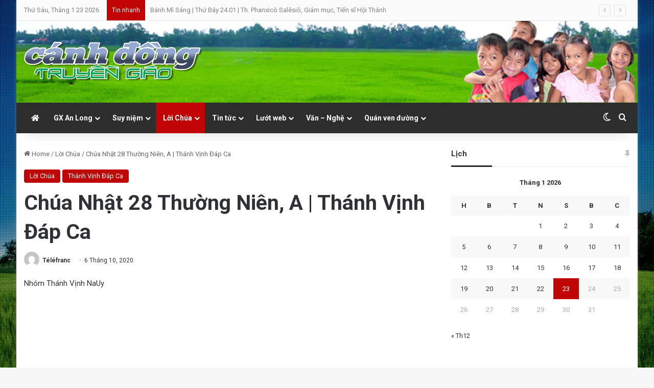

--- FILE ---
content_type: text/html; charset=UTF-8
request_url: https://canhdongtruyengiao.net/loi-chua/chua-nhat-28-thuong-nien-a-thanh-vinh-dap-ca.html
body_size: 26286
content:
<!DOCTYPE html> <html lang="vi" data-skin="light" prefix="og: http://ogp.me/ns#"> <head> <meta charset="UTF-8"/> <link rel="profile" href="//gmpg.org/xfn/11"/> <title>Chúa Nhật 28 Thường Niên, A | Thánh Vịnh Đáp Ca &#8211; Cánh đồng truyền giáo</title> <meta http-equiv='x-dns-prefetch-control' content='on'> <link rel='dns-prefetch' href="//cdnjs.cloudflare.com/"/> <link rel='dns-prefetch' href="//ajax.googleapis.com/"/> <link rel='dns-prefetch' href="//fonts.googleapis.com/"/> <link rel='dns-prefetch' href="//fonts.gstatic.com/"/> <link rel='dns-prefetch' href="//s.gravatar.com/"/> <link rel='dns-prefetch' href="//www.google-analytics.com/"/> <link rel='preload' as='image' href="/wp-content/uploads/2023/12/cdtg-logo.png"> <link rel='preload' as='image' href="/wp-content/uploads/2020/10/WeddingFeastIcon.jpg"> <link rel='preload' as='font' href="/wp-content/themes/jannah/assets/fonts/tielabs-fonticon/tielabs-fonticon.woff" type='font/woff' crossorigin='anonymous'/> <link rel='preload' as='font' href="/wp-content/themes/jannah/assets/fonts/fontawesome/fa-solid-900.woff2" type='font/woff2' crossorigin='anonymous'/> <link rel='preload' as='font' href="/wp-content/themes/jannah/assets/fonts/fontawesome/fa-brands-400.woff2" type='font/woff2' crossorigin='anonymous'/> <link rel='preload' as='font' href="/wp-content/themes/jannah/assets/fonts/fontawesome/fa-regular-400.woff2" type='font/woff2' crossorigin='anonymous'/> <link rel='preload' as='script' href="//ajax.googleapis.com/ajax/libs/webfont/1/webfont.js"> <style id='tie-critical-css' type='text/css'>:root{--brand-color:#0669ff;--dark-brand-color:#0051cc;--bright-color:#FFF;--base-color:#2c2f34}html{-ms-touch-action:manipulation;touch-action:manipulation;-webkit-text-size-adjust:100%;-ms-text-size-adjust:100%}article,aside,details,figcaption,figure,footer,header,main,menu,nav,section,summary{display:block}audio,canvas,progress,video{display:inline-block}audio:not([controls]){display:none;height:0}progress{vertical-align:baseline}[hidden],template{display:none}a{background-color:transparent}a:active,a:hover{outline-width:0}abbr[title]{border-bottom:none;text-decoration:underline;text-decoration:underline dotted}b,strong{font-weight:inherit}b,strong{font-weight:600}dfn{font-style:italic}mark{background-color:#ff0;color:#000}small{font-size:80%}sub,sup{font-size:75%;line-height:0;position:relative;vertical-align:baseline}sub{bottom:-0.25em}sup{top:-0.5em}img{border-style:none}svg:not(:root){overflow:hidden}figure{margin:1em 0}hr{box-sizing:content-box;height:0;overflow:visible}button,input,select,textarea{font:inherit}optgroup{font-weight:bold}button,input,select{overflow:visible}button,input,select,textarea{margin:0}button,select{text-transform:none}[type=button],[type=reset],[type=submit],button{cursor:pointer}[disabled]{cursor:default}[type=reset],[type=submit],button,html [type=button]{-webkit-appearance:button}button::-moz-focus-inner,input::-moz-focus-inner{border:0;padding:0}button:-moz-focusring,input:-moz-focusring{outline:1px dotted ButtonText}fieldset{border:1px solid #c0c0c0;margin:0 2px;padding:0.35em 0.625em 0.75em}legend{box-sizing:border-box;color:inherit;display:table;max-width:100%;padding:0;white-space:normal}textarea{overflow:auto}[type=checkbox],[type=radio]{box-sizing:border-box;padding:0}[type=number]::-webkit-inner-spin-button,[type=number]::-webkit-outer-spin-button{height:auto}[type=search]{-webkit-appearance:textfield}[type=search]::-webkit-search-cancel-button,[type=search]::-webkit-search-decoration{-webkit-appearance:none}*{padding:0;margin:0;list-style:none;border:0;outline:none;box-sizing:border-box}:after,:before{box-sizing:border-box}body{background:#F7F7F7;color:var(--base-color);font-family:-apple-system,BlinkMacSystemFont,"Segoe UI",Roboto,Oxygen,Oxygen-Sans,Ubuntu,Cantarell,"Helvetica Neue","Open Sans",Arial,sans-serif;font-size:13px;line-height:21px}.the-subtitle,h1,h2,h3,h4,h5,h6{line-height:1.4;font-weight:600}h1{font-size:41px;font-weight:700}h2{font-size:27px}h3{font-size:23px}.the-subtitle,h4{font-size:17px}h5{font-size:13px}h6{font-size:12px}a{color:var(--base-color);text-decoration:none;transition:0.15s}.brand-title,a:hover{color:var(--brand-color)}embed,img,object{max-width:100%;height:auto}iframe{max-width:100%}p{line-height:1.7}.comment-form-comment label,.says,.screen-reader-text{clip:rect(1px,1px,1px,1px);position:absolute!important;height:1px;width:1px;overflow:hidden}.stream-title{margin-bottom:3px;font-size:11px;color:#a5a5a5;display:block}.stream-item{text-align:center;position:relative;z-index:2;margin:20px 0;padding:0}.stream-item iframe{margin:0 auto}.stream-item img{max-width:100%;width:auto;height:auto;margin:0 auto;display:inline-block;vertical-align:middle}.stream-item.stream-item-above-header{margin:0}.stream-item.stream-item-between .post-item-inner{width:100%;display:block}.post-layout-8.is-header-layout-1.has-header-ad .entry-header-outer,body.post-layout-8.has-header-below-ad .entry-header-outer{padding-top:0}.has-header-below-ad.post-layout-6 .featured-area,.is-header-layout-1.has-header-ad.post-layout-6 .featured-area,.stream-item-top-wrapper~.stream-item-below-header{margin-top:0}.has-header-below-ad .fullwidth-entry-title.container-wrapper,.has-header-below-ad .is-first-section,.is-header-layout-1.has-header-ad .fullwidth-entry-title,.is-header-layout-1.has-header-ad .is-first-section{padding-top:0;margin-top:0}@media (max-width:991px){body:not(.is-header-layout-1).has-header-below-ad.has-header-ad .top-nav-below .has-breaking-news{margin-bottom:20px}.has-header-ad .fullwidth-entry-title.container-wrapper,.has-header-ad.has-header-below-ad .stream-item-below-header,.page.has-header-ad:not(.has-header-below-ad) #content,.single.has-header-ad:not(.has-header-below-ad) #content{margin-top:0}.has-header-ad .is-first-section{padding-top:0}.has-header-ad:not(.has-header-below-ad) .buddypress-header-outer{margin-bottom:15px}}.has-full-width-logo .stream-item-top-wrapper,.header-layout-2 .stream-item-top-wrapper{width:100%;max-width:100%;float:none;clear:both}@media (min-width:992px){.header-layout-2.has-normal-width-logo .stream-item-top-wrapper{margin-top:0}}.header-layout-3.no-stream-item .logo-container{width:100%;float:none}@media (min-width:992px){.header-layout-3.has-normal-width-logo .stream-item-top img{float:right}}@media (max-width:991px){.header-layout-3.has-normal-width-logo .stream-item-top{clear:both}}#background-stream-cover{top:0;left:0;z-index:0;overflow:hidden;width:100%;height:100%;position:fixed}@media (max-width:768px){.hide_back_top_button #go-to-top,.hide_banner_above .stream-item-above-post,.hide_banner_above_content .stream-item-above-post-content,.hide_banner_below .stream-item-below-post,.hide_banner_below_content .stream-item-below-post-content,.hide_banner_below_header .stream-item-below-header,.hide_banner_bottom .stream-item-above-footer,.hide_banner_comments .stream-item-below-post-comments,.hide_banner_header .stream-item-above-header,.hide_banner_top .stream-item-top-wrapper,.hide_breadcrumbs #breadcrumb,.hide_breaking_news #top-nav,.hide_copyright #site-info,.hide_footer #footer-widgets-container,.hide_footer_instagram #footer-instagram,.hide_footer_tiktok #footer-tiktok,.hide_inline_related_posts #inline-related-post,.hide_post_authorbio .post-components .about-author,.hide_post_nav .prev-next-post-nav,.hide_post_newsletter #post-newsletter,.hide_read_more_buttons .more-link,.hide_read_next #read-next-block,.hide_related #related-posts,.hide_share_post_bottom .share-buttons-bottom,.hide_share_post_top .share-buttons-top,.hide_sidebars .sidebar{display:none!important}}.tie-icon:before,[class*=" tie-icon-"],[class^=tie-icon-]{font-family:"tiefonticon"!important;speak:never;font-style:normal;font-weight:normal;font-variant:normal;text-transform:none;line-height:1;-webkit-font-smoothing:antialiased;-moz-osx-font-smoothing:grayscale;display:inline-block}body.tie-no-js .bbp-template-notice,body.tie-no-js .comp-sub-menu,body.tie-no-js .indicator-hint,body.tie-no-js .menu-counter-bubble-outer,body.tie-no-js .menu-sub-content,body.tie-no-js .notifications-total-outer,body.tie-no-js .tooltip,body.tie-no-js .woocommerce-error,body.tie-no-js .woocommerce-info,body.tie-no-js .woocommerce-message,body.tie-no-js a.remove{display:none!important}body.tie-no-js .fa,body.tie-no-js .fab,body.tie-no-js .far,body.tie-no-js .fas,body.tie-no-js .tie-icon:before,body.tie-no-js .weather-icon,body.tie-no-js [class*=" tie-icon-"],body.tie-no-js [class^=tie-icon-]{visibility:hidden!important}body.tie-no-js [class*=" tie-icon-"]:before,body.tie-no-js [class^=tie-icon-]:before{content:"\f105"}#autocomplete-suggestions,.tie-popup{display:none}.container{margin-right:auto;margin-left:auto;padding-left:15px;padding-right:15px}.container:after{content:"";display:table;clear:both}@media (min-width:768px){.container{width:100%}}@media (min-width:1200px){.container{max-width:1200px}}.tie-row{margin-left:-15px;margin-right:-15px}.tie-row:after{content:"";display:table;clear:both}.tie-col-md-1,.tie-col-md-10,.tie-col-md-11,.tie-col-md-12,.tie-col-md-2,.tie-col-md-3,.tie-col-md-4,.tie-col-md-5,.tie-col-md-6,.tie-col-md-7,.tie-col-md-8,.tie-col-md-9,.tie-col-sm-1,.tie-col-sm-10,.tie-col-sm-11,.tie-col-sm-12,.tie-col-sm-2,.tie-col-sm-3,.tie-col-sm-4,.tie-col-sm-5,.tie-col-sm-6,.tie-col-sm-7,.tie-col-sm-8,.tie-col-sm-9,.tie-col-xs-1,.tie-col-xs-10,.tie-col-xs-11,.tie-col-xs-12,.tie-col-xs-2,.tie-col-xs-3,.tie-col-xs-4,.tie-col-xs-5,.tie-col-xs-6,.tie-col-xs-7,.tie-col-xs-8,.tie-col-xs-9{position:relative;min-height:1px;padding-left:15px;padding-right:15px}.tie-col-xs-1,.tie-col-xs-10,.tie-col-xs-11,.tie-col-xs-12,.tie-col-xs-2,.tie-col-xs-3,.tie-col-xs-4,.tie-col-xs-5,.tie-col-xs-6,.tie-col-xs-7,.tie-col-xs-8,.tie-col-xs-9{float:left}.tie-col-xs-1{width:8.3333333333%}.tie-col-xs-2{width:16.6666666667%}.tie-col-xs-3{width:25%}.tie-col-xs-4{width:33.3333333333%}.tie-col-xs-5{width:41.6666666667%}.tie-col-xs-6{width:50%}.tie-col-xs-7{width:58.3333333333%}.tie-col-xs-8{width:66.6666666667%}.tie-col-xs-9{width:75%}.tie-col-xs-10{width:83.3333333333%}.tie-col-xs-11{width:91.6666666667%}.tie-col-xs-12{width:100%}@media (min-width:768px){.tie-col-sm-1,.tie-col-sm-10,.tie-col-sm-11,.tie-col-sm-12,.tie-col-sm-2,.tie-col-sm-3,.tie-col-sm-4,.tie-col-sm-5,.tie-col-sm-6,.tie-col-sm-7,.tie-col-sm-8,.tie-col-sm-9{float:left}.tie-col-sm-1{width:8.3333333333%}.tie-col-sm-2{width:16.6666666667%}.tie-col-sm-3{width:25%}.tie-col-sm-4{width:33.3333333333%}.tie-col-sm-5{width:41.6666666667%}.tie-col-sm-6{width:50%}.tie-col-sm-7{width:58.3333333333%}.tie-col-sm-8{width:66.6666666667%}.tie-col-sm-9{width:75%}.tie-col-sm-10{width:83.3333333333%}.tie-col-sm-11{width:91.6666666667%}.tie-col-sm-12{width:100%}}@media (min-width:992px){.tie-col-md-1,.tie-col-md-10,.tie-col-md-11,.tie-col-md-12,.tie-col-md-2,.tie-col-md-3,.tie-col-md-4,.tie-col-md-5,.tie-col-md-6,.tie-col-md-7,.tie-col-md-8,.tie-col-md-9{float:left}.tie-col-md-1{width:8.3333333333%}.tie-col-md-2{width:16.6666666667%}.tie-col-md-3{width:25%}.tie-col-md-4{width:33.3333333333%}.tie-col-md-5{width:41.6666666667%}.tie-col-md-6{width:50%}.tie-col-md-7{width:58.3333333333%}.tie-col-md-8{width:66.6666666667%}.tie-col-md-9{width:75%}.tie-col-md-10{width:83.3333333333%}.tie-col-md-11{width:91.6666666667%}.tie-col-md-12{width:100%}}.tie-alignleft{float:left}.tie-alignright{float:right}.tie-aligncenter{clear:both;margin-left:auto;margin-right:auto}.fullwidth{width:100%!important}.alignleft{float:left;margin:0.375em 1.75em 1em 0}.alignright{float:right;margin:0.375em 0 1em 1.75em}.aligncenter{clear:both;display:block;margin:0 auto 1.75em;text-align:center;margin-left:auto;margin-right:auto;margin-top:6px;margin-bottom:6px}@media (max-width:767px){.entry .alignleft,.entry .alignleft img,.entry .alignright,.entry .alignright img{float:none;clear:both;display:block;margin:0 auto 1.75em}}.clearfix:after,.clearfix:before{content:" ";display:block;height:0;overflow:hidden}.clearfix:after{clear:both}#tie-wrapper,.tie-container{height:100%;min-height:650px}.tie-container{position:relative;overflow:hidden}#tie-wrapper{background:#fff;position:relative;z-index:108;height:100%;margin:0 auto}.container-wrapper{background:#ffffff;border:1px solid rgba(0,0,0,0.1);border-radius:2px;padding:30px}#content{margin-top:30px}@media (max-width:991px){#content{margin-top:15px}}.site-content{-ms-word-wrap:break-word;word-wrap:break-word}.boxed-layout #tie-wrapper,.boxed-layout .fixed-nav{max-width:1230px}.boxed-layout.wrapper-has-shadow #tie-wrapper{box-shadow:0 1px 7px rgba(171,171,171,0.5)}@media (min-width:992px){.boxed-layout #main-nav.fixed-nav,.boxed-layout #tie-wrapper{width:95%}}@media (min-width:992px){.framed-layout #tie-wrapper{margin-top:25px;margin-bottom:25px}}@media (min-width:992px){.border-layout #tie-container{margin:25px}.border-layout:after,.border-layout:before{background:inherit;content:"";display:block;height:25px;left:0;bottom:0;position:fixed;width:100%;z-index:110}.border-layout:before{top:0;bottom:auto}.border-layout.admin-bar:before{top:32px}.border-layout #main-nav.fixed-nav{left:25px;right:25px;width:calc(100% - 50px)}}#header-notification-bar{background:var(--brand-color);color:#fff;position:relative;z-index:1}#header-notification-bar p a{color:#fff;text-decoration:underline}#header-notification-bar .container{display:flex;justify-content:space-between;font-size:16px;flex-wrap:wrap;align-items:center;gap:40px;min-height:65px}#header-notification-bar .container .button{font-size:14px}#header-notification-bar .container:after{display:none}@media (max-width:991px){#header-notification-bar .container{justify-content:center;padding-top:15px;padding-bottom:15px;gap:15px;flex-direction:column}}.theme-header{background:#fff;position:relative;z-index:999}.theme-header:after{content:"";display:table;clear:both}.theme-header.has-shadow{box-shadow:rgba(0,0,0,0.1) 0px 25px 20px -20px}.theme-header.top-nav-below .top-nav{z-index:8}.is-stretch-header .container{max-width:100%}#menu-components-wrap{display:flex;justify-content:space-between;width:100%;flex-wrap:wrap}.header-layout-2 #menu-components-wrap{justify-content:center}.header-layout-4 #menu-components-wrap{justify-content:flex-start}.header-layout-4 #menu-components-wrap .main-menu-wrap{flex-grow:2}.header-layout-4 #menu-components-wrap .flex-placeholder{flex-grow:1}.logo-row{position:relative}#logo{margin-top:40px;margin-bottom:40px;display:block;float:left}#logo img{vertical-align:middle}#logo img[src*=".svg"]{width:100%!important}@-moz-document url-prefix(){#logo img[src*=".svg"]{height:100px}}#logo a{display:inline-block}#logo .h1-off{position:absolute;top:-9000px;left:-9000px}#logo.text-logo a{color:var(--brand-color)}#logo.text-logo a:hover{color:var(--dark-brand-color);opacity:0.8}#tie-logo-inverted,#tie-sticky-logo-inverted{display:none}.tie-skin-inverted #tie-logo-inverted,.tie-skin-inverted #tie-sticky-logo-inverted{display:block}.tie-skin-inverted #tie-logo-default,.tie-skin-inverted #tie-sticky-logo-default{display:none}.logo-text{font-size:50px;line-height:50px;font-weight:bold}@media (max-width:670px){.logo-text{font-size:30px}}.has-full-width-logo.is-stretch-header .logo-container{padding:0}.has-full-width-logo #logo{margin:0}.has-full-width-logo #logo a,.has-full-width-logo #logo img{width:100%;height:auto;display:block}.has-full-width-logo #logo,.header-layout-2 #logo{float:none;text-align:center}.has-full-width-logo #logo img,.header-layout-2 #logo img{margin-right:auto;margin-left:auto}.has-full-width-logo .logo-container,.header-layout-2 .logo-container{width:100%;float:none}@media (max-width:991px){#theme-header.has-normal-width-logo #logo{margin:14px 0!important;text-align:left;line-height:1}#theme-header.has-normal-width-logo #logo img{width:auto;height:auto;max-width:190px}}@media (max-width:479px){#theme-header.has-normal-width-logo #logo img{max-width:160px;max-height:60px!important}}@media (max-width:991px){#theme-header.mobile-header-default.header-layout-1 .header-layout-1-logo,#theme-header.mobile-header-default:not(.header-layout-1) #logo{flex-grow:10}#theme-header.mobile-header-centered.header-layout-1 .header-layout-1-logo{width:auto!important}#theme-header.mobile-header-centered #logo{float:none;text-align:center}}.components{display:flex;align-items:center;justify-content:end}.components>li{position:relative}.components>li.social-icons-item{margin:0}.components>li>a{display:block;position:relative;width:30px;text-align:center;font-size:16px;white-space:nowrap}.components>li:hover>a,.components>li>a:hover{z-index:2}.components .avatar{border-radius:100%;position:relative;top:3px;max-width:20px}.components a.follow-btn{width:auto;padding-left:15px;padding-right:15px;overflow:hidden;font-size:12px}.components .search-bar form{width:auto;background:rgba(255,255,255,0.1);line-height:36px;border-radius:50px;position:relative}.main-nav-light .main-nav .components .search-bar form,.top-nav-light .top-nav .components .search-bar form{background:rgba(0,0,0,0.05)}.components #search-input{border:0;width:100%;background:transparent;padding:0 35px 0 20px;border-radius:0;font-size:inherit}.components #search-submit{position:absolute;right:0;top:0;width:40px;line-height:inherit;color:#777777;background:transparent;font-size:15px;padding:0;transition:color 0.15s;border:none}.components #search-submit:hover{color:var(--brand-color)}#search-submit .tie-icon-spinner{color:#fff;cursor:default;animation:tie-spin 3s infinite linear}.popup-login-icon.has-title a{width:auto;padding:0 8px}.popup-login-icon.has-title span{line-height:unset;float:left}.popup-login-icon.has-title .login-title{position:relative;font-size:13px;padding-left:4px}.weather-menu-item{display:flex;align-items:center;padding-right:5px;overflow:hidden}.weather-menu-item .weather-wrap{padding:0;overflow:inherit;line-height:23px}.weather-menu-item .weather-forecast-day{display:block;float:left;width:auto;padding:0 5px;line-height:initial}.weather-menu-item .weather-forecast-day .weather-icon{font-size:26px;margin-bottom:0}.weather-menu-item .city-data{float:left;display:block;font-size:12px}.weather-menu-item .weather-current-temp{font-size:16px;font-weight:400}.weather-menu-item .weather-current-temp sup{font-size:9px;top:-2px}.weather-menu-item .theme-notice{padding:0 10px}.components .tie-weather-widget{color:var(--base-color)}.main-nav-dark .main-nav .tie-weather-widget{color:#ffffff}.top-nav-dark .top-nav .tie-weather-widget{color:#cccccc}.components .icon-basecloud-bg:after{color:#ffffff}.main-nav-dark .main-nav .icon-basecloud-bg:after{color:#1f2024}.top-nav-dark .top-nav .icon-basecloud-bg:after{color:#1f2024}.custom-menu-button{padding-right:5px}.custom-menu-button .button{font-size:13px;display:inline-block;line-height:21px;width:auto}.header-layout-1 #menu-components-wrap{display:flex;justify-content:flex-end}.header-layout-1 .main-menu-wrapper{display:table;width:100%}.header-layout-1 #logo{line-height:1;float:left;margin-top:20px;margin-bottom:20px}.header-layout-1 .header-layout-1-logo{display:table-cell;vertical-align:middle;float:none}.is-header-bg-extended #theme-header,.is-header-bg-extended #theme-header.header-layout-1 #main-nav:not(.fixed-nav){background:transparent!important;display:inline-block!important;width:100%!important;box-shadow:none!important;transition:background 0.3s}.is-header-bg-extended #theme-header.header-layout-1 #main-nav:not(.fixed-nav):before,.is-header-bg-extended #theme-header:before{content:"";position:absolute;width:100%;left:0;right:0;top:0;height:150px;background-image:linear-gradient(to top,transparent,rgba(0,0,0,0.5))}@media (max-width:991px){.is-header-bg-extended #tie-wrapper #theme-header .logo-container:not(.fixed-nav){background:transparent;box-shadow:none;transition:background 0.3s}}.is-header-bg-extended .has-background .is-first-section{margin-top:-350px!important}.is-header-bg-extended .has-background .is-first-section>*{padding-top:350px!important}.rainbow-line{height:3px;width:100%;position:relative;z-index:2;background-image:-webkit-linear-gradient(left,#f76570 0%,#f76570 8%,#f3a46b 8%,#f3a46b 16%,#f3a46b 16%,#ffd205 16%,#ffd205 24%,#ffd205 24%,#1bbc9b 24%,#1bbc9b 25%,#1bbc9b 32%,#14b9d5 32%,#14b9d5 40%,#c377e4 40%,#c377e4 48%,#f76570 48%,#f76570 56%,#f3a46b 56%,#f3a46b 64%,#ffd205 64%,#ffd205 72%,#1bbc9b 72%,#1bbc9b 80%,#14b9d5 80%,#14b9d5 80%,#14b9d5 89%,#c377e4 89%,#c377e4 100%);background-image:linear-gradient(to right,#f76570 0%,#f76570 8%,#f3a46b 8%,#f3a46b 16%,#f3a46b 16%,#ffd205 16%,#ffd205 24%,#ffd205 24%,#1bbc9b 24%,#1bbc9b 25%,#1bbc9b 32%,#14b9d5 32%,#14b9d5 40%,#c377e4 40%,#c377e4 48%,#f76570 48%,#f76570 56%,#f3a46b 56%,#f3a46b 64%,#ffd205 64%,#ffd205 72%,#1bbc9b 72%,#1bbc9b 80%,#14b9d5 80%,#14b9d5 80%,#14b9d5 89%,#c377e4 89%,#c377e4 100%)}@media (max-width:991px){.header-layout-1 .main-menu-wrapper,.logo-container{border-width:0;display:flex;flex-flow:row nowrap;align-items:center;justify-content:space-between}}.mobile-header-components{display:none;z-index:10;height:30px;line-height:30px;flex-wrap:nowrap;flex:1 1 0%}.mobile-header-components .components{float:none;display:flex!important;justify-content:stretch}.mobile-header-components .components li.custom-menu-link{display:inline-block;float:none}.mobile-header-components .components li.custom-menu-link>a{width:20px;padding-bottom:15px}.mobile-header-components .components li.custom-menu-link>a .menu-counter-bubble{right:calc(50% - 10px);bottom:-10px}.header-layout-1.main-nav-dark .mobile-header-components .components li.custom-menu-link>a{color:#fff}.mobile-header-components .components .comp-sub-menu{padding:10px}.dark-skin .mobile-header-components .components .comp-sub-menu{background:#1f2024}.mobile-header-components [class*=" tie-icon-"],.mobile-header-components [class^=tie-icon-]{font-size:18px;width:20px;height:20px;vertical-align:middle}.mobile-header-components .tie-mobile-menu-icon{font-size:20px}.mobile-header-components .tie-icon-grid-4,.mobile-header-components .tie-icon-grid-9{transform:scale(1.75)}.mobile-header-components .nav-icon{display:inline-block;width:20px;height:2px;background-color:var(--base-color);position:relative;top:-4px;transition:background 0.4s ease}.mobile-header-components .nav-icon:after,.mobile-header-components .nav-icon:before{position:absolute;right:0;background-color:var(--base-color);content:"";display:block;width:100%;height:100%;transition:transform 0.4s,background 0.4s,right 0.2s ease;transform:translateZ(0);backface-visibility:hidden}.mobile-header-components .nav-icon:before{transform:translateY(-7px)}.mobile-header-components .nav-icon:after{transform:translateY(7px)}.mobile-header-components .nav-icon.is-layout-2:after,.mobile-header-components .nav-icon.is-layout-2:before{width:70%;right:15%}.mobile-header-components .nav-icon.is-layout-3:after{width:60%}.mobile-header-components .nav-icon.is-layout-4:after{width:60%;right:auto;left:0}.dark-skin .mobile-header-components .nav-icon,.dark-skin .mobile-header-components .nav-icon:after,.dark-skin .mobile-header-components .nav-icon:before,.main-nav-dark.header-layout-1 .mobile-header-components .nav-icon,.main-nav-dark.header-layout-1 .mobile-header-components .nav-icon:after,.main-nav-dark.header-layout-1 .mobile-header-components .nav-icon:before{background-color:#ffffff}.dark-skin .mobile-header-components .nav-icon .menu-text,.main-nav-dark.header-layout-1 .mobile-header-components .nav-icon .menu-text{color:#ffffff}.mobile-header-components .menu-text-wrapper{white-space:nowrap;width:auto!important}.mobile-header-components .menu-text{color:var(--base-color);line-height:30px;font-size:12px;padding:0 0 0 5px;display:inline-block;transition:color 0.4s}.dark-skin .mobile-header-components .menu-text,.main-nav-dark.header-layout-1 .mobile-header-components .menu-text{color:#ffffff}#mobile-header-components-area_1 .components li.custom-menu-link>a{margin-right:15px}#mobile-header-components-area_1 .comp-sub-menu{left:0;right:auto}#mobile-header-components-area_2 .components{flex-direction:row-reverse}#mobile-header-components-area_2 .components li.custom-menu-link>a{margin-left:15px}#mobile-menu-icon:hover .nav-icon,#mobile-menu-icon:hover .nav-icon:after,#mobile-menu-icon:hover .nav-icon:before{background-color:var(--brand-color)}@media (max-width:991px){.logo-container:after,.logo-container:before{height:1px}.mobile-components-row .logo-wrapper{height:auto!important}.mobile-components-row .logo-container,.mobile-components-row.header-layout-1 .main-menu-wrapper{flex-wrap:wrap}.mobile-components-row.header-layout-1 .header-layout-1-logo,.mobile-components-row:not(.header-layout-1) #logo{flex:1 0 100%;order:-1}.mobile-components-row .mobile-header-components{padding:5px 0;height:45px}.mobile-components-row .mobile-header-components .components li.custom-menu-link>a{padding-bottom:0}#tie-body #mobile-container,.mobile-header-components{display:block}#slide-sidebar-widgets{display:none}}.top-nav{background-color:#ffffff;position:relative;z-index:10;line-height:40px;border:1px solid rgba(0,0,0,0.1);border-width:1px 0;color:var(--base-color);clear:both}.main-nav-below.top-nav-above .top-nav{border-top-width:0}.top-nav a:not(.button):not(:hover){color:var(--base-color)}.top-nav .components>li:hover>a{color:var(--brand-color)}.top-nav .search-bar{margin-top:3px;margin-bottom:3px;line-height:34px}.topbar-wrapper{display:flex;min-height:40px}.top-nav.has-components .topbar-wrapper,.top-nav.has-menu .topbar-wrapper{display:block}.top-nav .tie-alignleft,.top-nav .tie-alignright{flex-grow:1;position:relative}.top-nav.has-breaking-news .tie-alignleft{flex:1 0 100px}.top-nav.has-breaking-news .tie-alignright{flex-grow:0;z-index:1}.top-nav-boxed .top-nav.has-components .components>li:first-child:not(.search-bar),.top-nav.has-date-components .tie-alignleft .components>li:first-child:not(.search-bar),.top-nav.has-date-components-menu .components>li:first-child:not(.search-bar){border-width:0}@media (min-width:992px){.header-layout-1.top-nav-below:not(.has-shadow) .top-nav{border-width:0 0 1px}}.topbar-today-date{float:left;padding-right:15px;flex-shrink:0}.top-menu .menu a{padding:0 10px}.top-menu .menu li:hover>a{color:var(--brand-color)}.top-menu .menu ul{display:none;position:absolute;background:#ffffff}.top-menu .menu li:hover>ul{display:block}.top-menu .menu li{position:relative}.top-menu .menu ul.sub-menu a{width:200px;line-height:20px;padding:10px 15px}.tie-alignright .top-menu{float:right;border-width:0 1px}.top-menu .menu .tie-current-menu>a{color:var(--brand-color)}@media (min-width:992px){.top-nav-boxed .topbar-wrapper{padding-right:15px;padding-left:15px}.top-nav-boxed .top-nav{background:transparent!important;border-width:0}.top-nav-boxed .topbar-wrapper{background:#ffffff;border:1px solid rgba(0,0,0,0.1);border-width:1px 0;width:100%}.top-nav-boxed.has-shadow.top-nav-below .topbar-wrapper,.top-nav-boxed.has-shadow.top-nav-below-main-nav .topbar-wrapper{border-bottom-width:0!important}}.top-nav .tie-alignleft .components,.top-nav .tie-alignleft .components>li{float:left;justify-content:start}.top-nav .tie-alignleft .comp-sub-menu{right:auto;left:-1px}.top-nav-dark .top-nav{background-color:#2c2e32;color:#cccccc}.top-nav-dark .top-nav *{border-color:rgba(255,255,255,0.1)}.top-nav-dark .top-nav .breaking a{color:#cccccc}.top-nav-dark .top-nav .breaking a:hover{color:#ffffff}.top-nav-dark .top-nav .components>li.social-icons-item .social-link:not(:hover) span,.top-nav-dark .top-nav .components>li>a{color:#cccccc}.top-nav-dark .top-nav .components>li:hover>a{color:#ffffff}.top-nav-dark .top-nav .top-menu li a{color:#cccccc;border-color:rgba(255,255,255,0.04)}.top-nav-dark .top-menu ul{background:#2c2e32}.top-nav-dark .top-menu li:hover>a{background:rgba(0,0,0,0.1);color:var(--brand-color)}.top-nav-dark.top-nav-boxed .top-nav{background-color:transparent}.top-nav-dark.top-nav-boxed .topbar-wrapper{background-color:#2c2e32}.top-nav-dark.top-nav-boxed.top-nav-above.main-nav-below .topbar-wrapper{border-width:0}.main-nav-light #main-nav .weather-icon .icon-basecloud-bg,.main-nav-light #main-nav .weather-icon .icon-cloud,.main-nav-light #main-nav .weather-icon .icon-cloud-behind,.top-nav-light #top-nav .weather-icon .icon-basecloud-bg,.top-nav-light #top-nav .weather-icon .icon-cloud,.top-nav-light #top-nav .weather-icon .icon-cloud-behind{color:#d3d3d3}@media (max-width:991px){.theme-header .components,.top-menu,.top-nav:not(.has-breaking-news),.topbar-today-date{display:none}}.breaking{display:none}.main-nav-wrapper{position:relative;z-index:4}.main-nav-below.top-nav-below-main-nav .main-nav-wrapper{z-index:9}.main-nav-above.top-nav-below .main-nav-wrapper{z-index:10}.main-nav{background-color:var(--main-nav-background);color:var(--main-nav-primary-color);position:relative;border:1px solid var(--main-nav-main-border-color);border-width:1px 0}.main-menu-wrapper{position:relative}@media (min-width:992px){.header-menu .menu{display:flex}.header-menu .menu a{display:block;position:relative}.header-menu .menu>li>a{white-space:nowrap}.header-menu .menu .sub-menu a{padding:8px 10px}.header-menu .menu a:hover,.header-menu .menu li:hover>a{z-index:2}.header-menu .menu ul:not(.sub-menu-columns):not(.sub-menu-columns-item):not(.sub-list):not(.mega-cat-sub-categories):not(.slider-arrow-nav){box-shadow:0 2px 5px rgba(0,0,0,0.1)}.header-menu .menu ul li{position:relative}.header-menu .menu ul a{border-width:0 0 1px;transition:0.15s}.header-menu .menu ul ul{top:0;left:100%}#main-nav{z-index:9;line-height:60px}.main-menu .menu a{transition:0.15s}.main-menu .menu>li>a{padding:0 14px;font-size:14px;font-weight:700}.main-menu .menu>li>.menu-sub-content{border-top:2px solid var(--main-nav-primary-color)}.main-menu .menu>li.is-icon-only>a{padding:0 20px;line-height:inherit}.main-menu .menu>li.is-icon-only>a:before{display:none}.main-menu .menu>li.is-icon-only>a .tie-menu-icon{font-size:160%;transform:translateY(15%)}.main-menu .menu ul{line-height:20px;z-index:1}.main-menu .menu .mega-cat-more-links .tie-menu-icon,.main-menu .menu .mega-link-column .tie-menu-icon,.main-menu .menu .mega-recent-featured-list .tie-menu-icon,.main-menu .menu .sub-menu .tie-menu-icon{width:20px}.main-menu .menu-sub-content{background:var(--main-nav-background);display:none;padding:15px;width:230px;position:absolute;box-shadow:0 3px 4px rgba(0,0,0,0.2)}.main-menu .menu-sub-content a{width:200px}.main-menu ul li:hover>.menu-sub-content,.main-menu ul li[aria-expanded=true]>.mega-menu-block,.main-menu ul li[aria-expanded=true]>ul{display:block;z-index:1}nav.main-nav.menu-style-default .menu>li.tie-current-menu{border-bottom:5px solid var(--main-nav-primary-color);margin-bottom:-5px}nav.main-nav.menu-style-default .menu>li.tie-current-menu>a:after{content:"";width:20px;height:2px;position:absolute;margin-top:17px;left:50%;top:50%;bottom:auto;right:auto;transform:translateX(-50%) translateY(-50%);background:#2c2f34;transition:0.3s}nav.main-nav.menu-style-solid-bg .menu>li.tie-current-menu>a,nav.main-nav.menu-style-solid-bg .menu>li:hover>a{background-color:var(--main-nav-primary-color);color:var(--main-nav-contrast-primary-color)}nav.main-nav.menu-style-side-arrow .menu>li.tie-current-menu{border-bottom-color:var(--main-nav-primary-color);border-bottom-width:10px!important;border-bottom-style:solid;margin-bottom:-10px}nav.main-nav.menu-style-side-arrow .menu>li.tie-current-menu+.tie-current-menu{border-bottom:none!important}nav.main-nav.menu-style-side-arrow .menu>li.tie-current-menu+.tie-current-menu>a:after{display:none!important}nav.main-nav.menu-style-side-arrow .menu>li.tie-current-menu>a:after{position:absolute;content:"";width:0;height:0;background-color:transparent;border-top:10px solid var(--main-nav-primary-color);border-right:10px solid transparent;bottom:-10px;left:100%;filter:brightness(80%)}nav.main-nav.menu-style-side-arrow .menu>li.tie-current-menu.mega-menu:hover:after,nav.main-nav.menu-style-side-arrow .menu>li.tie-current-menu.mega-menu:hover>a:after,nav.main-nav.menu-style-side-arrow .menu>li.tie-current-menu.menu-item-has-children:hover:after,nav.main-nav.menu-style-side-arrow .menu>li.tie-current-menu.menu-item-has-children:hover>a:after{display:none}nav.main-nav.menu-style-minimal .menu>li.tie-current-menu>a,nav.main-nav.menu-style-minimal .menu>li:hover>a{color:var(--main-nav-primary-color)!important}nav.main-nav.menu-style-minimal .menu>li.tie-current-menu>a:before,nav.main-nav.menu-style-minimal .menu>li:hover>a:before{border-top-color:var(--main-nav-primary-color)!important}nav.main-nav.menu-style-border-bottom .menu>li.tie-current-menu{border-bottom:3px solid var(--main-nav-primary-color);margin-bottom:-3px}nav.main-nav.menu-style-border-top .menu>li.tie-current-menu{border-top:3px solid var(--main-nav-primary-color);margin-bottom:-3px}nav.main-nav.menu-style-line .menu>li>a:after{content:"";left:50%;top:50%;bottom:auto;right:auto;transform:translateX(-50%) translateY(-50%);height:3px;position:absolute;margin-top:14px;background:var(--main-nav-primary-color);transition:0.4s;width:0}nav.main-nav.menu-style-line .menu>li.tie-current-menu>a:after,nav.main-nav.menu-style-line .menu>li:hover>a:after{width:50%}nav.main-nav.menu-style-arrow .menu>li.tie-current-menu>a:after{border-color:#fff transparent transparent;border-top-color:var(--main-nav-primary-color);border-style:solid;border-width:7px 7px 0;display:block;height:0;left:50%;margin-left:-7px;top:0!important;width:0;content:"";position:absolute}nav.main-nav.menu-style-vertical-line .menu>li.tie-current-menu>a:after{content:"";width:2px;height:20px;position:absolute;margin-top:17px;left:50%;right:auto;transform:translateX(-50%);bottom:0;background:var(--main-nav-primary-color)}.header-layout-1 .main-menu-wrap .menu>li:only-child:not(.mega-menu){position:relative}.header-layout-1 .main-menu-wrap .menu>li:only-child>.menu-sub-content{right:0;left:auto}.header-layout-1 .main-menu-wrap .menu>li:only-child>.menu-sub-content ul{left:auto;right:100%}nav.main-nav .components>li:hover>a{color:var(--brand-color)}.main-nav .components li a:hover,.main-nav .menu ul li.current-menu-item:not(.mega-link-column)>a,.main-nav .menu ul li:hover>a:not(.megamenu-pagination){color:var(--main-nav-primary-color)}.main-nav .components li a,.main-nav .menu a{color:var(--main-nav-text-color)}.main-nav .components li a.button:hover,.main-nav .components li a.checkout-button,.main-nav .components li.custom-menu-button:hover a.button{color:var(--main-nav-contrast-primary-color)}.main-nav-light{--main-nav-background:#FFFFFF;--main-nav-secondry-background:rgba(0,0,0,0.03);--main-nav-primary-color:var(--brand-color);--main-nav-contrast-primary-color:var(--bright-color);--main-nav-text-color:var(--base-color);--main-nav-secondry-text-color:rgba(0,0,0,0.5);--main-nav-main-border-color:rgba(0,0,0,0.1);--main-nav-secondry-border-color:rgba(0,0,0,0.08)}.main-nav-light.fixed-nav{background-color:rgba(255,255,255,0.95)}.main-nav-dark{--main-nav-background:#1f2024;--main-nav-secondry-background:rgba(0,0,0,0.2);--main-nav-primary-color:var(--brand-color);--main-nav-contrast-primary-color:var(--bright-color);--main-nav-text-color:#FFFFFF;--main-nav-secondry-text-color:rgba(225,255,255,0.5);--main-nav-main-border-color:rgba(255,255,255,0.07);--main-nav-secondry-border-color:rgba(255,255,255,0.04)}.main-nav-dark .main-nav,.main-nav-dark .main-nav ul.cats-horizontal li a{border-width:0}.main-nav-dark .main-nav.fixed-nav{background-color:rgba(31,32,36,0.95)}}@media (min-width:992px){.mega-menu>a:before,header .menu-item-has-children>a:before{content:"";position:absolute;right:10px;top:50%;bottom:auto;transform:translateY(-50%);font-family:"tiefonticon"!important;font-style:normal;font-weight:normal;font-variant:normal;text-transform:none;content:"\f079";font-size:11px;line-height:1}.mega-menu .menu-item-has-children>a:before,header .menu-item-has-children .menu-item-has-children>a:before{content:"\f106";font-size:15px}.menu .mega-menu:not(.is-icon-only)>a,.menu>.menu-item-has-children:not(.is-icon-only)>a{padding-right:25px}}@media (min-width:992px){.main-nav-boxed .main-nav{border-width:0}.main-nav-boxed .main-menu-wrapper{float:left;width:100%;background-color:var(--main-nav-background);padding-right:15px}.main-nav-boxed.main-nav-light .main-menu-wrapper{border:1px solid var(--main-nav-main-border-color)}.dark-skin .main-nav-boxed.main-nav-light .main-menu-wrapper{border-width:0}.main-nav-boxed.main-nav-light .fixed-nav .main-menu-wrapper{border-color:transparent}.main-nav-above.top-nav-above #main-nav:not(.fixed-nav){top:-1px}.main-nav-below.top-nav-below #main-nav:not(.fixed-nav){bottom:-1px}.dark-skin .main-nav-below.top-nav-above #main-nav{border-width:0}.dark-skin .main-nav-below.top-nav-below-main-nav #main-nav{border-top-width:0}}.main-nav-boxed .fixed-nav .main-menu-wrapper,.main-nav-boxed .main-nav:not(.fixed-nav),.theme-header:not(.main-nav-boxed) .fixed-nav .main-menu-wrapper{background:transparent!important}@media (min-width:992px){.header-layout-1.main-nav-below.top-nav-above .main-nav{margin-top:-1px;border-top-width:0}.header-layout-1.main-nav-below.top-nav-above .breaking-title{top:0;margin-bottom:-1px}}.header-layout-1.main-nav-below.top-nav-below-main-nav .main-nav-wrapper{z-index:9}.header-layout-1.main-nav-below.top-nav-below-main-nav .main-nav{margin-bottom:-1px;bottom:0;border-top-width:0}@media (min-width:992px){.header-layout-1.main-nav-below.top-nav-below-main-nav .top-nav{margin-top:-1px}}.header-layout-1.has-shadow:not(.top-nav-below) .main-nav{border-bottom:0}#theme-header.header-layout-1>div:only-child nav{border-width:0!important}@media only screen and (min-width:992px) and (max-width:1100px){.main-nav .menu>li:not(.is-icon-only)>a{padding-left:7px;padding-right:7px}.main-nav .menu>li:not(.is-icon-only)>a:before{display:none}.main-nav .menu>li.is-icon-only>a{padding-left:15px;padding-right:15px}}.menu-tiny-label{font-size:10px;border-radius:10px;padding:2px 7px 3px;margin-left:3px;line-height:1;position:relative;top:-1px}.menu-tiny-label.menu-tiny-circle{border-radius:100%}@media (max-width:991px){#sticky-logo{display:none}}#main-nav:not(.fixed-nav) #sticky-logo,#main-nav:not(.fixed-nav) .flex-placeholder{display:none}@media (min-width:992px){#sticky-logo{overflow:hidden;float:left;vertical-align:middle}#sticky-logo a{line-height:1;display:inline-block}#sticky-logo img{position:relative;vertical-align:middle;padding:8px 10px;top:-1px;max-height:50px}.header-layout-1 #sticky-logo img,.just-before-sticky #sticky-logo img{padding:0}.header-layout-1:not(.has-custom-sticky-logo) #sticky-logo{display:none}.theme-header #sticky-logo img{opacity:0;visibility:hidden;width:0!important;transform:translateY(75%);transition:transform 0.3s cubic-bezier(0.55,0,0.1,1),opacity 0.6s cubic-bezier(0.55,0,0.1,1)}.theme-header.header-layout-1:not(.has-custom-sticky-logo) #sticky-logo img{transition:none}.theme-header:not(.header-layout-1) #main-nav:not(.fixed-nav) #sticky-logo img{margin-left:-20px}.header-layout-1 .flex-placeholder{flex-grow:1}}.theme-header .fixed-nav{position:fixed;width:100%;top:0;bottom:auto!important;z-index:100;will-change:transform;transform:translateY(-100%);transition:transform 0.3s;box-shadow:rgba(99,99,99,0.2) 0px 2px 8px 0px;border-width:0;background-color:rgba(255,255,255,0.95)}.theme-header .fixed-nav:not(.just-before-sticky){line-height:60px!important}@media (min-width:992px){.theme-header .fixed-nav:not(.just-before-sticky) .header-layout-1-logo{display:none}}.theme-header .fixed-nav:not(.just-before-sticky) #sticky-logo{display:block}.theme-header .fixed-nav:not(.just-before-sticky) #sticky-logo img{opacity:1;visibility:visible;width:auto!important;transform:translateY(0)}@media (min-width:992px){.header-layout-1:not(.just-before-sticky):not(.has-custom-sticky-logo) .fixed-nav #sticky-logo{display:block}}.admin-bar .theme-header .fixed-nav{top:32px}@media (max-width:782px){.admin-bar .theme-header .fixed-nav{top:46px}}@media (max-width:600px){.admin-bar .theme-header .fixed-nav{top:0}}@media (min-width:992px){.border-layout .theme-header .fixed-nav{top:25px}.border-layout.admin-bar .theme-header .fixed-nav{top:57px}}.theme-header .fixed-nav .container{opacity:0.95}.theme-header .fixed-nav .main-menu,.theme-header .fixed-nav .main-menu-wrapper{border-top:0}.theme-header .fixed-nav.fixed-unpinned:not(.default-behavior-mode) .main-menu .menu>li.tie-current-menu{border-bottom-width:0;margin-bottom:0}.theme-header .fixed-nav.unpinned-no-transition{transition:none}.theme-header .fixed-nav:not(.fixed-unpinned):not(.fixed-pinned) .tie-current-menu{border:none!important}.theme-header .default-behavior-mode.fixed-unpinned,.theme-header .fixed-pinned{transform:translate3d(0,0,0)}@media (max-width:991px){.theme-header .fixed-nav{transition:none}.fixed-nav#main-nav.sticky-nav-slide.sticky-down,.fixed-nav#main-nav.sticky-up,.fixed-nav.logo-container.sticky-nav-slide.sticky-down,.fixed-nav.logo-container.sticky-up{transition:transform 0.4s ease}.sticky-type-slide .fixed-nav#main-nav.sticky-nav-slide-visible,.sticky-type-slide .fixed-nav.logo-container.sticky-nav-slide-visible{transform:translateY(0)}.fixed-nav.default-behavior-mode{transform:none!important}}@media (max-width:991px){#tie-wrapper header#theme-header{box-shadow:none;background:transparent!important}.header-layout-1 .main-nav,.logo-container{border-width:0;box-shadow:0 3px 7px 0 rgba(0,0,0,0.1)}.header-layout-1.top-nav-below .main-nav:not(.fixed-nav){box-shadow:none}.is-header-layout-1.has-header-ad .top-nav-below .main-nav{border-bottom-width:1px}.header-layout-1 .main-nav,.logo-container{background-color:#ffffff}.dark-skin .logo-container,.main-nav-dark.header-layout-1 .main-nav{background-color:#1f2024}.dark-skin #theme-header .logo-container.fixed-nav{background-color:rgba(31,32,36,0.95)}.header-layout-1.main-nav-below.top-nav-below-main-nav .main-nav{margin-bottom:0}#sticky-nav-mask,.header-layout-1 #menu-components-wrap,.header-layout-2 .main-nav-wrapper,.header-layout-3 .main-nav-wrapper{display:none}.main-menu-wrapper .main-menu-wrap{width:100%}}</style> <meta name='robots' content='max-image-preview:large'/> <link rel="alternate" type="application/rss+xml" title="Dòng thông tin Cánh đồng truyền giáo &raquo;" href="/feed"/> <link rel="alternate" type="application/rss+xml" title="Cánh đồng truyền giáo &raquo; Dòng bình luận" href="/comments/feed"/> <script type="text/javascript">
			try {
				if( 'undefined' != typeof localStorage ){
					var tieSkin = localStorage.getItem('tie-skin');
				}

				
				var html = document.getElementsByTagName('html')[0].classList,
						htmlSkin = 'light';

				if( html.contains('dark-skin') ){
					htmlSkin = 'dark';
				}

				if( tieSkin != null && tieSkin != htmlSkin ){
					html.add('tie-skin-inverted');
					var tieSkinInverted = true;
				}

				if( tieSkin == 'dark' ){
					html.add('dark-skin');
				}
				else if( tieSkin == 'light' ){
					html.remove( 'dark-skin' );
				}
				
			} catch(e) { console.log( e ) }

		</script> <style type="text/css"> :root{ --tie-preset-gradient-1: linear-gradient(135deg, rgba(6, 147, 227, 1) 0%, rgb(155, 81, 224) 100%); --tie-preset-gradient-2: linear-gradient(135deg, rgb(122, 220, 180) 0%, rgb(0, 208, 130) 100%); --tie-preset-gradient-3: linear-gradient(135deg, rgba(252, 185, 0, 1) 0%, rgba(255, 105, 0, 1) 100%); --tie-preset-gradient-4: linear-gradient(135deg, rgba(255, 105, 0, 1) 0%, rgb(207, 46, 46) 100%); --tie-preset-gradient-5: linear-gradient(135deg, rgb(238, 238, 238) 0%, rgb(169, 184, 195) 100%); --tie-preset-gradient-6: linear-gradient(135deg, rgb(74, 234, 220) 0%, rgb(151, 120, 209) 20%, rgb(207, 42, 186) 40%, rgb(238, 44, 130) 60%, rgb(251, 105, 98) 80%, rgb(254, 248, 76) 100%); --tie-preset-gradient-7: linear-gradient(135deg, rgb(255, 206, 236) 0%, rgb(152, 150, 240) 100%); --tie-preset-gradient-8: linear-gradient(135deg, rgb(254, 205, 165) 0%, rgb(254, 45, 45) 50%, rgb(107, 0, 62) 100%); --tie-preset-gradient-9: linear-gradient(135deg, rgb(255, 203, 112) 0%, rgb(199, 81, 192) 50%, rgb(65, 88, 208) 100%); --tie-preset-gradient-10: linear-gradient(135deg, rgb(255, 245, 203) 0%, rgb(182, 227, 212) 50%, rgb(51, 167, 181) 100%); --tie-preset-gradient-11: linear-gradient(135deg, rgb(202, 248, 128) 0%, rgb(113, 206, 126) 100%); --tie-preset-gradient-12: linear-gradient(135deg, rgb(2, 3, 129) 0%, rgb(40, 116, 252) 100%); --tie-preset-gradient-13: linear-gradient(135deg, #4D34FA, #ad34fa); --tie-preset-gradient-14: linear-gradient(135deg, #0057FF, #31B5FF); --tie-preset-gradient-15: linear-gradient(135deg, #FF007A, #FF81BD); --tie-preset-gradient-16: linear-gradient(135deg, #14111E, #4B4462); --tie-preset-gradient-17: linear-gradient(135deg, #F32758, #FFC581); --main-nav-background: #1f2024; --main-nav-secondry-background: rgba(0,0,0,0.2); --main-nav-primary-color: #0088ff; --main-nav-contrast-primary-color: #FFFFFF; --main-nav-text-color: #FFFFFF; --main-nav-secondry-text-color: rgba(225,255,255,0.5); --main-nav-main-border-color: rgba(255,255,255,0.07); --main-nav-secondry-border-color: rgba(255,255,255,0.04); --tie-buttons-radius: 100px; } </style> <link rel="alternate" title="oNhúng (JSON)" type="application/json+oembed" href="/wp-json/oembed/1.0/embed?url=https%3A%2F%2Fcanhdongtruyengiao.net%2Floi-chua%2Fchua-nhat-28-thuong-nien-a-thanh-vinh-dap-ca.html"/> <link rel="alternate" title="oNhúng (XML)" type="text/xml+oembed" href="/wp-json/oembed/1.0/embed?url=https%3A%2F%2Fcanhdongtruyengiao.net%2Floi-chua%2Fchua-nhat-28-thuong-nien-a-thanh-vinh-dap-ca.html&#038;format=xml"/> <meta property="og:title" content="Chúa Nhật 28 Thường Niên, A | Thánh Vịnh Đáp Ca - Cánh đồng truyền giáo"/> <meta property="og:type" content="article"/> <meta property="og:description" content="Nhóm Thánh Vịnh NaUy ĐÁP CA Download File MP3 | File PDF ALLELUIA Download File MP3 | File PDF Nhóm"/> <meta property="og:url" content="https://canhdongtruyengiao.net/loi-chua/chua-nhat-28-thuong-nien-a-thanh-vinh-dap-ca.html"/> <meta property="og:site_name" content="Cánh đồng truyền giáo"/> <meta property="og:image" content="https://canhdongtruyengiao.net/wp-content/uploads/2020/10/WeddingFeastIcon.jpg"/> <meta name="viewport" content="width=device-width, initial-scale=1.0"/><style id='wp-img-auto-sizes-contain-inline-css' type='text/css'> img:is([sizes=auto i],[sizes^="auto," i]){contain-intrinsic-size:3000px 1500px} /*# sourceURL=wp-img-auto-sizes-contain-inline-css */ </style> <link rel='stylesheet' id='tie-css-print-css' href="/wp-content/themes/jannah/assets/css/print.css" type='text/css' media='print'/> <link rel='stylesheet' id='tie-theme-child-css-css' href="/wp-content/themes/canhdongtruyengiao/style.css" type='text/css' media='all'/> <style id='tie-theme-child-css-inline-css' type='text/css'> .wf-active body{font-family: 'Roboto';}.wf-active .logo-text,.wf-active h1,.wf-active h2,.wf-active h3,.wf-active h4,.wf-active h5,.wf-active h6,.wf-active .the-subtitle{font-family: 'Roboto';}.wf-active #main-nav .main-menu > ul > li > a{font-family: 'Roboto';}#tie-body{background-image: url(https://canhdongtruyengiao.net/wp-content/uploads/2023/08/canh-dong-truyen-giao-bg.jpg);background-repeat: no-repeat;background-size: cover; background-attachment: fixed;background-position: center center;}.background-overlay {background-attachment: fixed;background-image: url(https://canhdongtruyengiao.net/wp-content/themes/jannah/assets/images/bg-dots.png);}:root:root{--brand-color: #c00403;--dark-brand-color: #8e0000;--bright-color: #FFFFFF;--base-color: #2c2f34;}#reading-position-indicator{box-shadow: 0 0 10px rgba( 192,4,3,0.7);}html :root:root{--brand-color: #c00403;--dark-brand-color: #8e0000;--bright-color: #FFFFFF;--base-color: #2c2f34;}html #reading-position-indicator{box-shadow: 0 0 10px rgba( 192,4,3,0.7);}html #top-nav,html #top-nav .sub-menu,html #top-nav .comp-sub-menu,html #top-nav .ticker-content,html #top-nav .ticker-swipe,html .top-nav-boxed #top-nav .topbar-wrapper,html .top-nav-dark .top-menu ul,html #autocomplete-suggestions.search-in-top-nav{background-color : #fbfbfb;}html #top-nav *,html #autocomplete-suggestions.search-in-top-nav{border-color: rgba( #000000,0.08);}html #top-nav .icon-basecloud-bg:after{color: #fbfbfb;}html #top-nav a:not(:hover),html #top-nav input,html #top-nav #search-submit,html #top-nav .fa-spinner,html #top-nav .dropdown-social-icons li a span,html #top-nav .components > li .social-link:not(:hover) span,html #autocomplete-suggestions.search-in-top-nav a{color: #838383;}html #top-nav input::-moz-placeholder{color: #838383;}html #top-nav input:-moz-placeholder{color: #838383;}html #top-nav input:-ms-input-placeholder{color: #838383;}html #top-nav input::-webkit-input-placeholder{color: #838383;}html #top-nav,html .search-in-top-nav{--tie-buttons-color: #000000;--tie-buttons-border-color: #000000;--tie-buttons-text: #FFFFFF;--tie-buttons-hover-color: #000000;}html #top-nav a:hover,html #top-nav .menu li:hover > a,html #top-nav .menu > .tie-current-menu > a,html #top-nav .components > li:hover > a,html #top-nav .components #search-submit:hover,html #autocomplete-suggestions.search-in-top-nav .post-title a:hover{color: #000000;}html #top-nav,html #top-nav .comp-sub-menu,html #top-nav .tie-weather-widget{color: #838383;}html #autocomplete-suggestions.search-in-top-nav .post-meta,html #autocomplete-suggestions.search-in-top-nav .post-meta a:not(:hover){color: rgba( 131,131,131,0.7 );}html #top-nav .weather-icon .icon-cloud,html #top-nav .weather-icon .icon-basecloud-bg,html #top-nav .weather-icon .icon-cloud-behind{color: #838383 !important;}html #top-nav .breaking-title{color: #FFFFFF;}html #top-nav .breaking-title:before{background-color: #c00403;}html #top-nav .breaking-news-nav li:hover{background-color: #c00403;border-color: #c00403;}html #main-nav,html #main-nav .menu-sub-content,html #main-nav .comp-sub-menu,html #main-nav ul.cats-vertical li a.is-active,html #main-nav ul.cats-vertical li a:hover,html #autocomplete-suggestions.search-in-main-nav{background-color: #2d2d2d;}html #main-nav{border-width: 0;}html #theme-header #main-nav:not(.fixed-nav){bottom: 0;}html #main-nav .icon-basecloud-bg:after{color: #2d2d2d;}html #autocomplete-suggestions.search-in-main-nav{border-color: rgba(255,255,255,0.07);}html .main-nav-boxed #main-nav .main-menu-wrapper{border-width: 0;}html .main-nav,html .search-in-main-nav{--main-nav-primary-color: #c00403;--tie-buttons-color: #c00403;--tie-buttons-border-color: #c00403;--tie-buttons-text: #FFFFFF;--tie-buttons-hover-color: #a20000;}html #main-nav .mega-links-head:after,html #main-nav .cats-horizontal a.is-active,html #main-nav .cats-horizontal a:hover,html #main-nav .spinner > div{background-color: #c00403;}html #main-nav .menu ul li:hover > a,html #main-nav .menu ul li.current-menu-item:not(.mega-link-column) > a,html #main-nav .components a:hover,html #main-nav .components > li:hover > a,html #main-nav #search-submit:hover,html #main-nav .cats-vertical a.is-active,html #main-nav .cats-vertical a:hover,html #main-nav .mega-menu .post-meta a:hover,html #main-nav .mega-menu .post-box-title a:hover,html #autocomplete-suggestions.search-in-main-nav a:hover,html #main-nav .spinner-circle:after{color: #c00403;}html #main-nav .menu > li.tie-current-menu > a,html #main-nav .menu > li:hover > a,html .theme-header #main-nav .mega-menu .cats-horizontal a.is-active,html .theme-header #main-nav .mega-menu .cats-horizontal a:hover{color: #FFFFFF;}html #main-nav .menu > li.tie-current-menu > a:before,html #main-nav .menu > li:hover > a:before{border-top-color: #FFFFFF;}html #main-nav,html #main-nav input,html #main-nav #search-submit,html #main-nav .fa-spinner,html #main-nav .comp-sub-menu,html #main-nav .tie-weather-widget{color: #aaaaaa;}html #main-nav input::-moz-placeholder{color: #aaaaaa;}html #main-nav input:-moz-placeholder{color: #aaaaaa;}html #main-nav input:-ms-input-placeholder{color: #aaaaaa;}html #main-nav input::-webkit-input-placeholder{color: #aaaaaa;}html #main-nav .mega-menu .post-meta,html #main-nav .mega-menu .post-meta a,html #autocomplete-suggestions.search-in-main-nav .post-meta{color: rgba(170,170,170,0.6);}html #main-nav .weather-icon .icon-cloud,html #main-nav .weather-icon .icon-basecloud-bg,html #main-nav .weather-icon .icon-cloud-behind{color: #aaaaaa !important;}html #footer{background-color: #333333;}html #site-info{background-color: #2e2e2e;}html #footer .posts-list-counter .posts-list-items li.widget-post-list:before{border-color: #333333;}html #footer .timeline-widget a .date:before{border-color: rgba(51,51,51,0.8);}html #footer .footer-boxed-widget-area,html #footer textarea,html #footer input:not([type=submit]),html #footer select,html #footer code,html #footer kbd,html #footer pre,html #footer samp,html #footer .show-more-button,html #footer .slider-links .tie-slider-nav span,html #footer #wp-calendar,html #footer #wp-calendar tbody td,html #footer #wp-calendar thead th,html #footer .widget.buddypress .item-options a{border-color: rgba(255,255,255,0.1);}html #footer .social-statistics-widget .white-bg li.social-icons-item a,html #footer .widget_tag_cloud .tagcloud a,html #footer .latest-tweets-widget .slider-links .tie-slider-nav span,html #footer .widget_layered_nav_filters a{border-color: rgba(255,255,255,0.1);}html #footer .social-statistics-widget .white-bg li:before{background: rgba(255,255,255,0.1);}html .site-footer #wp-calendar tbody td{background: rgba(255,255,255,0.02);}html #footer .white-bg .social-icons-item a span.followers span,html #footer .circle-three-cols .social-icons-item a .followers-num,html #footer .circle-three-cols .social-icons-item a .followers-name{color: rgba(255,255,255,0.8);}html #footer .timeline-widget ul:before,html #footer .timeline-widget a:not(:hover) .date:before{background-color: #151515;}@media (min-width: 1200px){html .container{width: auto;}}html .boxed-layout #tie-wrapper,html .boxed-layout .fixed-nav{max-width: 1310px;}@media (min-width: 1280px){html .container,html .wide-next-prev-slider-wrapper .slider-main-container{max-width: 1280px;}} /*# sourceURL=tie-theme-child-css-inline-css */ </style> <script type="text/javascript" src="https://canhdongtruyengiao.net/wp-includes/js/jquery/jquery.min.js" id="jquery-core-js"></script> <link rel="https://api.w.org/" href="/wp-json/"/><link rel="alternate" title="JSON" type="application/json" href="/wp-json/wp/v2/posts/61826"/><meta name="generator" content="WordPress 6.9"/> <link rel="canonical" href="https://canhdongtruyengiao.net/loi-chua/chua-nhat-28-thuong-nien-a-thanh-vinh-dap-ca.html"/> <link rel='shortlink' href="/?p=61826"/> <meta http-equiv="x-dns-prefetch-control" content="on"><link rel="dns-prefetch" href="//cdn.jsdelivr.net/"/> <meta name="description" content="Nhóm Thánh Vịnh NaUy ĐÁP CA Download File MP3 | File PDF ALLELUIA Download File MP3 | File PDF Nhóm Thánh Vịnh NaUy"/><meta http-equiv="X-UA-Compatible" content="IE=edge"> <link rel="icon" href="/wp-content/uploads/2019/06/cdtg-icon-150x150.png" sizes="32x32"/> <link rel="icon" href="/wp-content/uploads/2019/06/cdtg-icon.png" sizes="192x192"/> <link rel="apple-touch-icon" href="/wp-content/uploads/2019/06/cdtg-icon.png"/> <meta name="msapplication-TileImage" content="https://canhdongtruyengiao.net/wp-content/uploads/2019/06/cdtg-icon.png"/> <style id='global-styles-inline-css' type='text/css'> :root{--wp--preset--aspect-ratio--square: 1;--wp--preset--aspect-ratio--4-3: 4/3;--wp--preset--aspect-ratio--3-4: 3/4;--wp--preset--aspect-ratio--3-2: 3/2;--wp--preset--aspect-ratio--2-3: 2/3;--wp--preset--aspect-ratio--16-9: 16/9;--wp--preset--aspect-ratio--9-16: 9/16;--wp--preset--color--black: #000000;--wp--preset--color--cyan-bluish-gray: #abb8c3;--wp--preset--color--white: #ffffff;--wp--preset--color--pale-pink: #f78da7;--wp--preset--color--vivid-red: #cf2e2e;--wp--preset--color--luminous-vivid-orange: #ff6900;--wp--preset--color--luminous-vivid-amber: #fcb900;--wp--preset--color--light-green-cyan: #7bdcb5;--wp--preset--color--vivid-green-cyan: #00d084;--wp--preset--color--pale-cyan-blue: #8ed1fc;--wp--preset--color--vivid-cyan-blue: #0693e3;--wp--preset--color--vivid-purple: #9b51e0;--wp--preset--color--global-color: #c00403;--wp--preset--gradient--vivid-cyan-blue-to-vivid-purple: linear-gradient(135deg,rgb(6,147,227) 0%,rgb(155,81,224) 100%);--wp--preset--gradient--light-green-cyan-to-vivid-green-cyan: linear-gradient(135deg,rgb(122,220,180) 0%,rgb(0,208,130) 100%);--wp--preset--gradient--luminous-vivid-amber-to-luminous-vivid-orange: linear-gradient(135deg,rgb(252,185,0) 0%,rgb(255,105,0) 100%);--wp--preset--gradient--luminous-vivid-orange-to-vivid-red: linear-gradient(135deg,rgb(255,105,0) 0%,rgb(207,46,46) 100%);--wp--preset--gradient--very-light-gray-to-cyan-bluish-gray: linear-gradient(135deg,rgb(238,238,238) 0%,rgb(169,184,195) 100%);--wp--preset--gradient--cool-to-warm-spectrum: linear-gradient(135deg,rgb(74,234,220) 0%,rgb(151,120,209) 20%,rgb(207,42,186) 40%,rgb(238,44,130) 60%,rgb(251,105,98) 80%,rgb(254,248,76) 100%);--wp--preset--gradient--blush-light-purple: linear-gradient(135deg,rgb(255,206,236) 0%,rgb(152,150,240) 100%);--wp--preset--gradient--blush-bordeaux: linear-gradient(135deg,rgb(254,205,165) 0%,rgb(254,45,45) 50%,rgb(107,0,62) 100%);--wp--preset--gradient--luminous-dusk: linear-gradient(135deg,rgb(255,203,112) 0%,rgb(199,81,192) 50%,rgb(65,88,208) 100%);--wp--preset--gradient--pale-ocean: linear-gradient(135deg,rgb(255,245,203) 0%,rgb(182,227,212) 50%,rgb(51,167,181) 100%);--wp--preset--gradient--electric-grass: linear-gradient(135deg,rgb(202,248,128) 0%,rgb(113,206,126) 100%);--wp--preset--gradient--midnight: linear-gradient(135deg,rgb(2,3,129) 0%,rgb(40,116,252) 100%);--wp--preset--font-size--small: 13px;--wp--preset--font-size--medium: 20px;--wp--preset--font-size--large: 36px;--wp--preset--font-size--x-large: 42px;--wp--preset--spacing--20: 0.44rem;--wp--preset--spacing--30: 0.67rem;--wp--preset--spacing--40: 1rem;--wp--preset--spacing--50: 1.5rem;--wp--preset--spacing--60: 2.25rem;--wp--preset--spacing--70: 3.38rem;--wp--preset--spacing--80: 5.06rem;--wp--preset--shadow--natural: 6px 6px 9px rgba(0, 0, 0, 0.2);--wp--preset--shadow--deep: 12px 12px 50px rgba(0, 0, 0, 0.4);--wp--preset--shadow--sharp: 6px 6px 0px rgba(0, 0, 0, 0.2);--wp--preset--shadow--outlined: 6px 6px 0px -3px rgb(255, 255, 255), 6px 6px rgb(0, 0, 0);--wp--preset--shadow--crisp: 6px 6px 0px rgb(0, 0, 0);}:where(.is-layout-flex){gap: 0.5em;}:where(.is-layout-grid){gap: 0.5em;}body .is-layout-flex{display: flex;}.is-layout-flex{flex-wrap: wrap;align-items: center;}.is-layout-flex > :is(*, div){margin: 0;}body .is-layout-grid{display: grid;}.is-layout-grid > :is(*, div){margin: 0;}:where(.wp-block-columns.is-layout-flex){gap: 2em;}:where(.wp-block-columns.is-layout-grid){gap: 2em;}:where(.wp-block-post-template.is-layout-flex){gap: 1.25em;}:where(.wp-block-post-template.is-layout-grid){gap: 1.25em;}.has-black-color{color: var(--wp--preset--color--black) !important;}.has-cyan-bluish-gray-color{color: var(--wp--preset--color--cyan-bluish-gray) !important;}.has-white-color{color: var(--wp--preset--color--white) !important;}.has-pale-pink-color{color: var(--wp--preset--color--pale-pink) !important;}.has-vivid-red-color{color: var(--wp--preset--color--vivid-red) !important;}.has-luminous-vivid-orange-color{color: var(--wp--preset--color--luminous-vivid-orange) !important;}.has-luminous-vivid-amber-color{color: var(--wp--preset--color--luminous-vivid-amber) !important;}.has-light-green-cyan-color{color: var(--wp--preset--color--light-green-cyan) !important;}.has-vivid-green-cyan-color{color: var(--wp--preset--color--vivid-green-cyan) !important;}.has-pale-cyan-blue-color{color: var(--wp--preset--color--pale-cyan-blue) !important;}.has-vivid-cyan-blue-color{color: var(--wp--preset--color--vivid-cyan-blue) !important;}.has-vivid-purple-color{color: var(--wp--preset--color--vivid-purple) !important;}.has-black-background-color{background-color: var(--wp--preset--color--black) !important;}.has-cyan-bluish-gray-background-color{background-color: var(--wp--preset--color--cyan-bluish-gray) !important;}.has-white-background-color{background-color: var(--wp--preset--color--white) !important;}.has-pale-pink-background-color{background-color: var(--wp--preset--color--pale-pink) !important;}.has-vivid-red-background-color{background-color: var(--wp--preset--color--vivid-red) !important;}.has-luminous-vivid-orange-background-color{background-color: var(--wp--preset--color--luminous-vivid-orange) !important;}.has-luminous-vivid-amber-background-color{background-color: var(--wp--preset--color--luminous-vivid-amber) !important;}.has-light-green-cyan-background-color{background-color: var(--wp--preset--color--light-green-cyan) !important;}.has-vivid-green-cyan-background-color{background-color: var(--wp--preset--color--vivid-green-cyan) !important;}.has-pale-cyan-blue-background-color{background-color: var(--wp--preset--color--pale-cyan-blue) !important;}.has-vivid-cyan-blue-background-color{background-color: var(--wp--preset--color--vivid-cyan-blue) !important;}.has-vivid-purple-background-color{background-color: var(--wp--preset--color--vivid-purple) !important;}.has-black-border-color{border-color: var(--wp--preset--color--black) !important;}.has-cyan-bluish-gray-border-color{border-color: var(--wp--preset--color--cyan-bluish-gray) !important;}.has-white-border-color{border-color: var(--wp--preset--color--white) !important;}.has-pale-pink-border-color{border-color: var(--wp--preset--color--pale-pink) !important;}.has-vivid-red-border-color{border-color: var(--wp--preset--color--vivid-red) !important;}.has-luminous-vivid-orange-border-color{border-color: var(--wp--preset--color--luminous-vivid-orange) !important;}.has-luminous-vivid-amber-border-color{border-color: var(--wp--preset--color--luminous-vivid-amber) !important;}.has-light-green-cyan-border-color{border-color: var(--wp--preset--color--light-green-cyan) !important;}.has-vivid-green-cyan-border-color{border-color: var(--wp--preset--color--vivid-green-cyan) !important;}.has-pale-cyan-blue-border-color{border-color: var(--wp--preset--color--pale-cyan-blue) !important;}.has-vivid-cyan-blue-border-color{border-color: var(--wp--preset--color--vivid-cyan-blue) !important;}.has-vivid-purple-border-color{border-color: var(--wp--preset--color--vivid-purple) !important;}.has-vivid-cyan-blue-to-vivid-purple-gradient-background{background: var(--wp--preset--gradient--vivid-cyan-blue-to-vivid-purple) !important;}.has-light-green-cyan-to-vivid-green-cyan-gradient-background{background: var(--wp--preset--gradient--light-green-cyan-to-vivid-green-cyan) !important;}.has-luminous-vivid-amber-to-luminous-vivid-orange-gradient-background{background: var(--wp--preset--gradient--luminous-vivid-amber-to-luminous-vivid-orange) !important;}.has-luminous-vivid-orange-to-vivid-red-gradient-background{background: var(--wp--preset--gradient--luminous-vivid-orange-to-vivid-red) !important;}.has-very-light-gray-to-cyan-bluish-gray-gradient-background{background: var(--wp--preset--gradient--very-light-gray-to-cyan-bluish-gray) !important;}.has-cool-to-warm-spectrum-gradient-background{background: var(--wp--preset--gradient--cool-to-warm-spectrum) !important;}.has-blush-light-purple-gradient-background{background: var(--wp--preset--gradient--blush-light-purple) !important;}.has-blush-bordeaux-gradient-background{background: var(--wp--preset--gradient--blush-bordeaux) !important;}.has-luminous-dusk-gradient-background{background: var(--wp--preset--gradient--luminous-dusk) !important;}.has-pale-ocean-gradient-background{background: var(--wp--preset--gradient--pale-ocean) !important;}.has-electric-grass-gradient-background{background: var(--wp--preset--gradient--electric-grass) !important;}.has-midnight-gradient-background{background: var(--wp--preset--gradient--midnight) !important;}.has-small-font-size{font-size: var(--wp--preset--font-size--small) !important;}.has-medium-font-size{font-size: var(--wp--preset--font-size--medium) !important;}.has-large-font-size{font-size: var(--wp--preset--font-size--large) !important;}.has-x-large-font-size{font-size: var(--wp--preset--font-size--x-large) !important;} /*# sourceURL=global-styles-inline-css */ </style> </head> <body id="tie-body" class="wp-singular post-template-default single single-post postid-61826 single-format-standard wp-theme-jannah wp-child-theme-canhdongtruyengiao tie-no-js boxed-layout wrapper-has-shadow block-head-3 magazine2 is-lazyload is-thumb-overlay-disabled is-desktop is-header-layout-3 sidebar-right has-sidebar post-layout-1 narrow-title-narrow-media has-mobile-share"> <div class="background-overlay"> <div id="tie-container" class="site tie-container"> <div id="tie-wrapper"> <header id="theme-header" class="theme-header header-layout-3 main-nav-dark main-nav-default-dark main-nav-below no-stream-item top-nav-active top-nav-light top-nav-default-light top-nav-above has-shadow is-stretch-header has-normal-width-logo mobile-header-centered"> <nav id="top-nav" class="has-date-breaking-components top-nav header-nav has-breaking-news" aria-label="Secondary Navigation"> <div class="container"> <div class="topbar-wrapper"> <div class="topbar-today-date"> Thứ Sáu, Tháng 1 23 2026 </div> <div class="tie-alignleft"> <div class="breaking controls-is-active"> <span class="breaking-title"> <span class="tie-icon-bolt breaking-icon" aria-hidden="true"></span> <span class="breaking-title-text">Tin nhanh</span> </span> <ul id="breaking-news-in-header" class="breaking-news" data-type="reveal" data-arrows="true"> <li class="news-item"> <a href="/quan-ven-duong/banh-mi-sang-thu-bay-24-01-th-phanxico-salesio-giam-muc-tien-si-hoi-thanh.html">Bánh Mì Sáng | Thứ Bảy 24.01 | Th. Phanxicô Salêsiô, Giám mục, Tiến sĩ Hội Thánh</a> </li> <li class="news-item"> <a href="/quan-ven-duong/banh-mi-sang-thu-sau-23-01.html">Bánh Mì Sáng | Thứ Sáu 23.01</a> </li> <li class="news-item"> <a href="/gx-an-long/khi-xua-ta-be.html">Khi Xưa Ta Bé</a> </li> <li class="news-item"> <a href="/quan-ven-duong/banh-mi-sang-thu-nam-22-01-thanh-vinh-son-pho-te-tu-dao.html">Bánh Mì Sáng | Thứ Năm 22.01 | Thánh Vinh Sơn, phó tế, tử đạo</a> </li> <li class="news-item"> <a href="/quan-ven-duong/banh-mi-sang-thu-tu-21-01-thanh-ane-trinh-nu-tu-dao.html">Bánh Mì Sáng | Thứ Tư 21.01 | Thánh Anê, trinh nữ, tử đạo</a> </li> <li class="news-item"> <a href="thanh-vinh-dap-ca-chua-nhat-iii-thuong-nien.html">Thánh Vịnh Đáp Ca | Chúa Nhật III Thường Niên</a> </li> <li class="news-item"> <a href="/quan-ven-duong/banh-mi-sang-thu-ba-20-01-th-fabiano-th-sebastiano.html">Bánh Mì Sáng | Thứ Ba 20.01 | Th. Fabianô | Th. Sêbastianô</a> </li> <li class="news-item"> <a href="/quan-ven-duong/banh-mi-sang-thu-hai-19-01.html">Bánh Mì Sáng | Thứ Hai 19.01</a> </li> <li class="news-item"> <a href="/quan-ven-duong/banh-mi-sang-chua-nhat-18-01-chua-nhat-ii-thuong-nien.html">Bánh Mì Sáng | Chúa Nhật 18.01 | Chúa Nhật II Thường Niên</a> </li> <li class="news-item"> <a href="/suy-niem/tn-02-a-toi-tin-nvt.html">TN.02.A. | Tôi Tin | NVT</a> </li> </ul> </div> </div> <div class="tie-alignright"> <ul class="components"></ul> </div> </div> </div> </nav> <div class="container header-container"> <div class="tie-row logo-row"> <div class="logo-wrapper"> <div class="tie-col-md-4 logo-container clearfix"> <div id="mobile-header-components-area_1" class="mobile-header-components"><ul class="components"><li class="mobile-component_menu custom-menu-link"><a href="#" id="mobile-menu-icon"><span class="tie-mobile-menu-icon nav-icon is-layout-4"></span><span class="screen-reader-text">Menu</span></a></li></ul></div> <div id="logo" class="image-logo"> <a title="Cánh đồng truyền giáo" href="/"> <picture class="tie-logo-default tie-logo-picture"> <source class="tie-logo-source-default tie-logo-source" srcset="https://canhdongtruyengiao.net/wp-content/uploads/2023/12/cdtg-logo.png" media="(max-width:991px)"> <source class="tie-logo-source-default tie-logo-source" srcset="https://canhdongtruyengiao.net/wp-content/uploads/2023/12/cdtg-logo.png"> <img class="tie-logo-img-default tie-logo-img" src="/wp-content/uploads/2023/12/cdtg-logo.png" alt="Cánh đồng truyền giáo" width="300" height="80" style="max-height:80px; width: auto;"/> </picture> </a> </div> <div id="mobile-header-components-area_2" class="mobile-header-components"><ul class="components"><li class="mobile-component_search custom-menu-link"> <a href="#" class="tie-search-trigger-mobile"> <span class="tie-icon-search tie-search-icon" aria-hidden="true"></span> <span class="screen-reader-text">Search for</span> </a> </li></ul></div> </div> </div> </div> </div> <div class="main-nav-wrapper"> <nav id="main-nav" data-skin="search-in-main-nav" class="main-nav header-nav live-search-parent menu-style-solid-bg" aria-label="Primary Navigation"> <div class="container"> <div class="main-menu-wrapper"> <div id="menu-components-wrap"> <div class="main-menu main-menu-wrap"> <div id="main-nav-menu" class="main-menu header-menu"><ul id="menu-main-menu" class="menu"><li id="menu-item-85398" class="menu-item menu-item-type-custom menu-item-object-custom menu-item-85398"><a href="/"><i class="fa fa-home"></i></a></li> <li id="menu-item-8" class="menu-item menu-item-type-taxonomy menu-item-object-category menu-item-8 mega-menu mega-cat mega-menu-posts " data-id="2"><a href="/gx-an-long">GX An Long</a> <div class="mega-menu-block menu-sub-content"> <div class="mega-menu-content"> <div class="mega-cat-wrapper"> <ul class="mega-cat-sub-categories cats-vertical"> <li class="mega-all-link"><a href="/gx-an-long" class="is-active is-loaded mega-sub-cat" data-id="2">All</a></li> <li class="mega-sub-cat-6"><a href="/gx-an-long/phong-su" class="mega-sub-cat" data-id="6">Phóng sự</a></li> <li class="mega-sub-cat-104"><a href="/gx-an-long/tam-tinh-ban-tre" class="mega-sub-cat" data-id="104">Tâm tình bạn trẻ</a></li> <li class="mega-sub-cat-5"><a href="/gx-an-long/tin-tuc-giao-xu" class="mega-sub-cat" data-id="5">Tin tức Giáo xứ</a></li> </ul> <div class="mega-cat-content mega-cat-sub-exists vertical-posts"> <div class="mega-ajax-content mega-cat-posts-container clearfix"> </div> </div> </div> </div> </div> </li> <li id="menu-item-22" class="menu-item menu-item-type-taxonomy menu-item-object-category menu-item-22 mega-menu mega-cat mega-menu-posts " data-id="7"><a href="/suy-niem">Suy niệm</a> <div class="mega-menu-block menu-sub-content"> <div class="mega-menu-content"> <div class="mega-cat-wrapper"> <ul class="mega-cat-sub-categories cats-vertical"> <li class="mega-all-link"><a href="/suy-niem" class="is-active is-loaded mega-sub-cat" data-id="7">All</a></li> <li class="mega-sub-cat-8"><a href="/suy-niem/anton-nguyen-van-tieng" class="mega-sub-cat" data-id="8">Antôn Nguyễn Văn Tiếng</a></li> <li class="mega-sub-cat-9"><a href="/suy-niem/jer-nguyen-van-noi" class="mega-sub-cat" data-id="9">Jer. Nguyễn Văn Nội</a></li> <li class="mega-sub-cat-10"><a href="/suy-niem/nhieu-tac-gia" class="mega-sub-cat" data-id="10">Nhiều tác giả</a></li> </ul> <div class="mega-cat-content mega-cat-sub-exists vertical-posts"> <div class="mega-ajax-content mega-cat-posts-container clearfix"> </div> </div> </div> </div> </div> </li> <li id="menu-item-12" class="menu-item menu-item-type-taxonomy menu-item-object-category current-post-ancestor current-menu-parent current-post-parent menu-item-12 tie-current-menu mega-menu mega-cat mega-menu-posts " data-id="18"><a href="/loi-chua">Lời Chúa</a> <div class="mega-menu-block menu-sub-content"> <div class="mega-menu-content"> <div class="mega-cat-wrapper"> <ul class="mega-cat-sub-categories cats-vertical"> <li class="mega-all-link"><a href="/loi-chua" class="is-active is-loaded mega-sub-cat" data-id="18">All</a></li> <li class="mega-sub-cat-20"><a href="40-giay-loi-chua" class="mega-sub-cat" data-id="20">40 Giây Lời Chúa</a></li> <li class="mega-sub-cat-22"><a href="anh-niem-dao-duy-at" class="mega-sub-cat" data-id="22">Ảnh niệm Đào Duy Ất</a></li> <li class="mega-sub-cat-21"><a href="loi-nguyen-giao-dan" class="mega-sub-cat" data-id="21">Lời nguyện giáo dân</a></li> <li class="mega-sub-cat-19"><a href="pano-chua-nhat" class="mega-sub-cat" data-id="19">Panô Chúa Nhật</a></li> <li class="mega-sub-cat-23"><a href="thanh-vinh-dap-ca" class="mega-sub-cat" data-id="23">Thánh Vịnh Đáp Ca</a></li> </ul> <div class="mega-cat-content mega-cat-sub-exists vertical-posts"> <div class="mega-ajax-content mega-cat-posts-container clearfix"> </div> </div> </div> </div> </div> </li> <li id="menu-item-26" class="menu-item menu-item-type-taxonomy menu-item-object-category menu-item-26 mega-menu mega-cat mega-menu-posts " data-id="11"><a href="/tin-tuc">Tin tức</a> <div class="mega-menu-block menu-sub-content"> <div class="mega-menu-content"> <div class="mega-cat-wrapper"> <ul class="mega-cat-sub-categories cats-vertical"> <li class="mega-all-link"><a href="/tin-tuc" class="is-active is-loaded mega-sub-cat" data-id="11">All</a></li> <li class="mega-sub-cat-13"><a href="/tin-tuc/ban-tin-phanxico-vn" class="mega-sub-cat" data-id="13">Bản tin Phanxicô.vn</a></li> <li class="mega-sub-cat-12"><a href="/tin-tuc/tin-giao-hoi-hoan-vu" class="mega-sub-cat" data-id="12">Tin Giáo Hội hoàn vũ</a></li> <li class="mega-sub-cat-14"><a href="/tin-tuc/tin-tuc-do-day" class="mega-sub-cat" data-id="14">Tin tức đó đây</a></li> </ul> <div class="mega-cat-content mega-cat-sub-exists vertical-posts"> <div class="mega-ajax-content mega-cat-posts-container clearfix"> </div> </div> </div> </div> </div> </li> <li id="menu-item-18" class="menu-item menu-item-type-taxonomy menu-item-object-category menu-item-18 mega-menu mega-cat mega-menu-posts " data-id="15"><a href="/luot-web">Lướt web</a> <div class="mega-menu-block menu-sub-content"> <div class="mega-menu-content"> <div class="mega-cat-wrapper"> <ul class="mega-cat-sub-categories cats-vertical"> <li class="mega-all-link"><a href="/luot-web" class="is-active is-loaded mega-sub-cat" data-id="15">All</a></li> <li class="mega-sub-cat-16"><a href="/luot-web/doc-bao-dum-ban" class="mega-sub-cat" data-id="16">Đọc báo dùm bạn</a></li> <li class="mega-sub-cat-2061"><a href="/luot-web/nha-tho-nha-nguyen" class="mega-sub-cat" data-id="2061">Nhà thờ | Nhà nguyện</a></li> <li class="mega-sub-cat-17"><a href="/luot-web/thuong-thuc-gia-dinh" class="mega-sub-cat" data-id="17">Thường thức gia đình</a></li> </ul> <div class="mega-cat-content mega-cat-sub-exists vertical-posts"> <div class="mega-ajax-content mega-cat-posts-container clearfix"> </div> </div> </div> </div> </div> </li> <li id="menu-item-30" class="menu-item menu-item-type-taxonomy menu-item-object-category menu-item-30 mega-menu mega-cat mega-menu-posts " data-id="24"><a href="/van-nghe">Văn &#8211; Nghệ</a> <div class="mega-menu-block menu-sub-content"> <div class="mega-menu-content"> <div class="mega-cat-wrapper"> <ul class="mega-cat-sub-categories cats-vertical"> <li class="mega-all-link"><a href="/van-nghe" class="is-active is-loaded mega-sub-cat" data-id="24">All</a></li> <li class="mega-sub-cat-30"><a href="/van-nghe/anh-nghe-thuat-tam-duy" class="mega-sub-cat" data-id="30">Ảnh nghệ thuật Tâm Duy</a></li> <li class="mega-sub-cat-26"><a href="/van-nghe/chut-suy-tu" class="mega-sub-cat" data-id="26">Chút suy tư</a></li> <li class="mega-sub-cat-29"><a href="/van-nghe/chuyen-phiem-daodoi" class="mega-sub-cat" data-id="29">Chuyện phiếm Đạo/đời</a></li> <li class="mega-sub-cat-28"><a href="/van-nghe/chuyen-phiem-ga-sieu" class="mega-sub-cat" data-id="28">Chuyện phiếm Gã Siêu</a></li> <li class="mega-sub-cat-25"><a href="/van-nghe/thinh-thoang-1-tu" class="mega-sub-cat" data-id="25">Thỉnh thoảng 1 từ</a></li> <li class="mega-sub-cat-27"><a href="/van-nghe/tho" class="mega-sub-cat" data-id="27">Thơ</a></li> </ul> <div class="mega-cat-content mega-cat-sub-exists vertical-posts"> <div class="mega-ajax-content mega-cat-posts-container clearfix"> </div> </div> </div> </div> </div> </li> <li id="menu-item-21" class="menu-item menu-item-type-taxonomy menu-item-object-category menu-item-21 mega-menu mega-cat mega-menu-posts " data-id="32"><a href="/quan-ven-duong">Quán ven đường</a> <div class="mega-menu-block menu-sub-content"> <div class="mega-menu-content"> <div class="mega-cat-wrapper"> <ul class="mega-cat-sub-categories cats-vertical"> <li class="mega-all-link"><a href="/quan-ven-duong" class="is-active is-loaded mega-sub-cat" data-id="32">All</a></li> <li class="mega-sub-cat-81"><a href="/quan-ven-duong/cafe-den" class="mega-sub-cat" data-id="81">Café đen</a></li> <li class="mega-sub-cat-37"><a href="/quan-ven-duong/cafe-to-go" class="mega-sub-cat" data-id="37">Café To Go</a></li> <li class="mega-sub-cat-38"><a href="/quan-ven-duong/tra-da-duong" class="mega-sub-cat" data-id="38">Trà Đá Đường</a></li> </ul> <div class="mega-cat-content mega-cat-sub-exists vertical-posts"> <div class="mega-ajax-content mega-cat-posts-container clearfix"> </div> </div> </div> </div> </div> </li> </ul></div> </div> <ul class="components"> <li class="skin-icon menu-item custom-menu-link"> <a href="#" class="change-skin" title="Switch skin"> <span class="tie-icon-moon change-skin-icon" aria-hidden="true"></span> <span class="screen-reader-text">Switch skin</span> </a> </li> <li class="search-compact-icon menu-item custom-menu-link"> <a href="#" class="tie-search-trigger"> <span class="tie-icon-search tie-search-icon" aria-hidden="true"></span> <span class="screen-reader-text">Search for</span> </a> </li> </ul> </div> </div> </div> </nav> </div> </header> <script type="text/javascript">
			try{if("undefined"!=typeof localStorage){var header,mnIsDark=!1,tnIsDark=!1;(header=document.getElementById("theme-header"))&&((header=header.classList).contains("main-nav-default-dark")&&(mnIsDark=!0),header.contains("top-nav-default-dark")&&(tnIsDark=!0),"dark"==tieSkin?(header.add("main-nav-dark","top-nav-dark"),header.remove("main-nav-light","top-nav-light")):"light"==tieSkin&&(mnIsDark||(header.remove("main-nav-dark"),header.add("main-nav-light")),tnIsDark||(header.remove("top-nav-dark"),header.add("top-nav-light"))))}}catch(a){console.log(a)}
		</script> <link rel='stylesheet' id='tie-css-styles-css' href="/wp-content/themes/jannah/assets/css/style.min.css" type='text/css' media='all'/> <script>console.log('Style tie-css-styles')</script> <link rel='stylesheet' id='tie-css-single-css' href="/wp-content/themes/jannah/assets/css/single.min.css" type='text/css' media='all'/> <script>console.log('Style tie-css-single')</script> <div id="content" class="site-content container"><div id="main-content-row" class="tie-row main-content-row"> <div class="main-content tie-col-md-8 tie-col-xs-12" role="main"> <article id="the-post" class="container-wrapper post-content tie-standard"> <header class="entry-header-outer"> <nav id="breadcrumb"><a href="/"><span class="tie-icon-home" aria-hidden="true"></span> Home</a><em class="delimiter">/</em><a href="/loi-chua">Lời Chúa</a><em class="delimiter">/</em><span class="current">Chúa Nhật 28 Thường Niên, A | Thánh Vịnh Đáp Ca</span></nav><script type="application/ld+json">{"@context":"http:\/\/schema.org","@type":"BreadcrumbList","@id":"#Breadcrumb","itemListElement":[{"@type":"ListItem","position":1,"item":{"name":"Home","@id":"https:\/\/canhdongtruyengiao.net\/"}},{"@type":"ListItem","position":2,"item":{"name":"L\u1eddi Ch\u00faa","@id":"https:\/\/canhdongtruyengiao.net\/.\/loi-chua"}}]}</script> <div class="entry-header"> <span class="post-cat-wrap"><a class="post-cat tie-cat-18" href="/loi-chua">Lời Chúa</a><a class="post-cat tie-cat-23" href="thanh-vinh-dap-ca">Thánh Vịnh Đáp Ca</a></span> <h1 class="post-title entry-title"> Chúa Nhật 28 Thường Niên, A | Thánh Vịnh Đáp Ca </h1> <div class="single-post-meta post-meta clearfix"><span class="author-meta single-author with-avatars"><span class="meta-item meta-author-wrapper meta-author-2"> <span class="meta-author-avatar"> <a href="/author/tamledesign"><img alt='Photo of Téléfranc' src="[data-uri]" data-src="//secure.gravatar.com/avatar/69352d1f2ad760f361f4cf3bd5dca7a2e2d7af5592c0df67b55995a334768faf?s=140&#038;d=mm&#038;r=g" data-2x='https://secure.gravatar.com/avatar/69352d1f2ad760f361f4cf3bd5dca7a2e2d7af5592c0df67b55995a334768faf?s=280&#038;d=mm&#038;r=g 2x' class='lazy-img avatar avatar-140 photo' height='140' width='140' decoding='async'/></a> </span> <span class="meta-author"><a href="/author/tamledesign" class="author-name tie-icon" title="Téléfranc">Téléfranc</a></span></span></span><span class="date meta-item tie-icon">6 Tháng 10, 2020</span></div> </div> </header> <div class="entry-content entry clearfix"> <p>Nhóm Thánh Vịnh NaUy</p> <p><iframe title="Chúa Nhật 28a Mùa Thường Niên 2020, TV.22:1-3a, 3b-4, 5, 6" width="780" height="439" src="//www.youtube.com/embed/kUeNjR9X0Zc?feature=oembed" frameborder="0" allow="accelerometer; autoplay; clipboard-write; encrypted-media; gyroscope; picture-in-picture; web-share" allowfullscreen></iframe></p> <h4 style="text-align: center;"><span style="color: #0000ff;"><strong>ĐÁP CA</strong></span></h4> <p style="text-align: center;">Download <span style="color: #ff0000;"><a style="color: #ff0000;" href="//drive.google.com/file/d/1wh_N02q2LVaXpx8zNotUnmdtpN0sljpr/view?usp=sharing" target="_blank" rel="noopener noreferrer">File MP3</a></span> | <span style="color: #ff0000;"><a style="color: #ff0000;" href="/wp-content/uploads/2020/10/qn28a_tv22.pdf">File PDF</a></span></p> <p><img fetchpriority="high" decoding="async" class="size-full wp-image-61832 aligncenter" src="/wp-content/uploads/2020/10/qn28a_tv22-1.gif" alt="" width="700" height="941"/> <img loading="lazy" decoding="async" class="size-full wp-image-61833 aligncenter" src="/wp-content/uploads/2020/10/qn28a_tv22-2.gif" alt="" width="700" height="813"/></p> <h4 style="text-align: center;"><strong><span style="color: #0000ff;">ALLELUIA</span></strong></h4> <p style="text-align: center;">Download <span style="color: #ff0000;"><a style="color: #ff0000;" href="//drive.google.com/file/d/1kraawSJtmApoGIThqKZqyi9WNH_PN9YX/view?usp=sharing" target="_blank" rel="noopener noreferrer">File MP3</a></span> | <span style="color: #ff0000;"><a style="color: #ff0000;" href="/wp-content/uploads/2020/10/qn28a_alleluia.pdf">File PDF</a></span></p> <p><img loading="lazy" decoding="async" class="size-full wp-image-61828 aligncenter" src="/wp-content/uploads/2020/10/qn28a_alleluia.gif" alt="" width="700" height="685"/></p> <p style="text-align: right;">Nhóm Thánh Vịnh NaUy</p> <div class="post-bottom-meta post-bottom-tags post-tags-classic"><div class="post-bottom-meta-title"><span class="tie-icon-tags" aria-hidden="true"></span> Tags</div><span class="tagcloud"><a href="/tag/nhom-thanh-vinh-nauy" rel="tag">nhóm Thánh Vịnh NaUy</a> <a href="/tag/thanh-vinh-dap-ca" rel="tag">Thánh Vịnh Đáp Ca</a></span></div> </div> <div id="post-extra-info"> <div class="theiaStickySidebar"> <div class="single-post-meta post-meta clearfix"><span class="author-meta single-author with-avatars"><span class="meta-item meta-author-wrapper meta-author-2"> <span class="meta-author-avatar"> <a href="/author/tamledesign"><img alt='Photo of Téléfranc' src="[data-uri]" data-src="//secure.gravatar.com/avatar/69352d1f2ad760f361f4cf3bd5dca7a2e2d7af5592c0df67b55995a334768faf?s=140&#038;d=mm&#038;r=g" data-2x='https://secure.gravatar.com/avatar/69352d1f2ad760f361f4cf3bd5dca7a2e2d7af5592c0df67b55995a334768faf?s=280&#038;d=mm&#038;r=g 2x' class='lazy-img avatar avatar-140 photo' height='140' width='140' loading='lazy' decoding='async'/></a> </span> <span class="meta-author"><a href="/author/tamledesign" class="author-name tie-icon" title="Téléfranc">Téléfranc</a></span></span></span><span class="date meta-item tie-icon">6 Tháng 10, 2020</span></div> </div> </div> <div class="clearfix"></div> <script id="tie-schema-json" type="application/ld+json">{"@context":"http:\/\/schema.org","@type":"Article","dateCreated":"2020-10-06T01:15:31+00:00","datePublished":"2020-10-06T01:15:31+00:00","dateModified":"2020-10-06T01:15:31+00:00","headline":"Ch\u00faa Nh\u1eadt 28 Th\u01b0\u1eddng Ni\u00ean, A | Th\u00e1nh V\u1ecbnh \u0110\u00e1p Ca","name":"Ch\u00faa Nh\u1eadt 28 Th\u01b0\u1eddng Ni\u00ean, A | Th\u00e1nh V\u1ecbnh \u0110\u00e1p Ca","keywords":"nh\u00f3m Th\u00e1nh V\u1ecbnh NaUy,Th\u00e1nh V\u1ecbnh \u0110\u00e1p Ca","url":"https:\/\/canhdongtruyengiao.net\/loi-chua\/chua-nhat-28-thuong-nien-a-thanh-vinh-dap-ca.html","description":"Nh\u00f3m Th\u00e1nh V\u1ecbnh NaUy \u0110\u00c1P CA Download File MP3 | File PDF ALLELUIA Download File MP3 | File PDF Nh\u00f3m Th\u00e1nh V\u1ecbnh NaUy","copyrightYear":"2020","articleSection":"L\u1eddi Ch\u00faa,Th\u00e1nh V\u1ecbnh \u0110\u00e1p Ca","articleBody":"Nh\u00f3m Th\u00e1nh V\u1ecbnh NaUy\r\n\r\n\r\n\u0110\u00c1P CA\r\nDownload File MP3 | File PDF\r\n \r\nALLELUIA\r\nDownload File MP3 | File PDF\r\n\r\nNh\u00f3m Th\u00e1nh V\u1ecbnh NaUy","publisher":{"@id":"#Publisher","@type":"Organization","name":"C\u00e1nh \u0111\u1ed3ng truy\u1ec1n gi\u00e1o","logo":{"@type":"ImageObject","url":"https:\/\/canhdongtruyengiao.net\/wp-content\/uploads\/2023\/12\/cdtg-logo.png"}},"sourceOrganization":{"@id":"#Publisher"},"copyrightHolder":{"@id":"#Publisher"},"mainEntityOfPage":{"@type":"WebPage","@id":"https:\/\/canhdongtruyengiao.net\/loi-chua\/chua-nhat-28-thuong-nien-a-thanh-vinh-dap-ca.html","breadcrumb":{"@id":"#Breadcrumb"}},"author":{"@type":"Person","name":"T\u00e9l\u00e9franc","url":"https:\/\/canhdongtruyengiao.net\/author\/tamledesign"},"image":{"@type":"ImageObject","url":"https:\/\/canhdongtruyengiao.net\/wp-content\/uploads\/2020\/10\/WeddingFeastIcon.jpg","width":1200,"height":480}}</script> <div id="share-buttons-bottom" class="share-buttons share-buttons-bottom"> <div class="share-links "> <a href="//www.facebook.com/sharer.php?u=https://canhdongtruyengiao.net/loi-chua/chua-nhat-28-thuong-nien-a-thanh-vinh-dap-ca.html" rel="external noopener nofollow" title="Facebook" target="_blank" class="facebook-share-btn large-share-button" data-raw="https://www.facebook.com/sharer.php?u={post_link}"> <span class="share-btn-icon tie-icon-facebook"></span> <span class="social-text">Facebook</span> </a> <a href="//twitter.com/intent/tweet?text=Ch%C3%BAa%20Nh%E1%BA%ADt%2028%20Th%C6%B0%E1%BB%9Dng%20Ni%C3%AAn%2C%20A%20%7C%20Th%C3%A1nh%20V%E1%BB%8Bnh%20%C4%90%C3%A1p%20Ca&#038;url=https://canhdongtruyengiao.net/loi-chua/chua-nhat-28-thuong-nien-a-thanh-vinh-dap-ca.html" rel="external noopener nofollow" title="X" target="_blank" class="twitter-share-btn large-share-button" data-raw="https://twitter.com/intent/tweet?text={post_title}&amp;url={post_link}"> <span class="share-btn-icon tie-icon-twitter"></span> <span class="social-text">X</span> </a> <a href="//www.linkedin.com/shareArticle?mini=true&#038;url=https://canhdongtruyengiao.net/loi-chua/chua-nhat-28-thuong-nien-a-thanh-vinh-dap-ca.html&#038;title=Ch%C3%BAa%20Nh%E1%BA%ADt%2028%20Th%C6%B0%E1%BB%9Dng%20Ni%C3%AAn%2C%20A%20%7C%20Th%C3%A1nh%20V%E1%BB%8Bnh%20%C4%90%C3%A1p%20Ca" rel="external noopener nofollow" title="LinkedIn" target="_blank" class="linkedin-share-btn " data-raw="https://www.linkedin.com/shareArticle?mini=true&amp;url={post_full_link}&amp;title={post_title}"> <span class="share-btn-icon tie-icon-linkedin"></span> <span class="screen-reader-text">LinkedIn</span> </a> <a href="//www.tumblr.com/share/link?url=https://canhdongtruyengiao.net/loi-chua/chua-nhat-28-thuong-nien-a-thanh-vinh-dap-ca.html&#038;name=Ch%C3%BAa%20Nh%E1%BA%ADt%2028%20Th%C6%B0%E1%BB%9Dng%20Ni%C3%AAn%2C%20A%20%7C%20Th%C3%A1nh%20V%E1%BB%8Bnh%20%C4%90%C3%A1p%20Ca" rel="external noopener nofollow" title="Tumblr" target="_blank" class="tumblr-share-btn " data-raw="https://www.tumblr.com/share/link?url={post_link}&amp;name={post_title}"> <span class="share-btn-icon tie-icon-tumblr"></span> <span class="screen-reader-text">Tumblr</span> </a> <a href="//pinterest.com/pin/create/button/?url=https://canhdongtruyengiao.net/loi-chua/chua-nhat-28-thuong-nien-a-thanh-vinh-dap-ca.html&#038;description=Ch%C3%BAa%20Nh%E1%BA%ADt%2028%20Th%C6%B0%E1%BB%9Dng%20Ni%C3%AAn%2C%20A%20%7C%20Th%C3%A1nh%20V%E1%BB%8Bnh%20%C4%90%C3%A1p%20Ca&#038;media=https://canhdongtruyengiao.net/wp-content/uploads/2020/10/WeddingFeastIcon.jpg" rel="external noopener nofollow" title="Pinterest" target="_blank" class="pinterest-share-btn " data-raw="https://pinterest.com/pin/create/button/?url={post_link}&amp;description={post_title}&amp;media={post_img}"> <span class="share-btn-icon tie-icon-pinterest"></span> <span class="screen-reader-text">Pinterest</span> </a> <a href="//reddit.com/submit?url=https://canhdongtruyengiao.net/loi-chua/chua-nhat-28-thuong-nien-a-thanh-vinh-dap-ca.html&#038;title=Ch%C3%BAa%20Nh%E1%BA%ADt%2028%20Th%C6%B0%E1%BB%9Dng%20Ni%C3%AAn%2C%20A%20%7C%20Th%C3%A1nh%20V%E1%BB%8Bnh%20%C4%90%C3%A1p%20Ca" rel="external noopener nofollow" title="Reddit" target="_blank" class="reddit-share-btn " data-raw="https://reddit.com/submit?url={post_link}&amp;title={post_title}"> <span class="share-btn-icon tie-icon-reddit"></span> <span class="screen-reader-text">Reddit</span> </a> <a href="//vk.com/share.php?url=https://canhdongtruyengiao.net/loi-chua/chua-nhat-28-thuong-nien-a-thanh-vinh-dap-ca.html" rel="external noopener nofollow" title="VKontakte" target="_blank" class="vk-share-btn " data-raw="https://vk.com/share.php?url={post_link}"> <span class="share-btn-icon tie-icon-vk"></span> <span class="screen-reader-text">VKontakte</span> </a> <a href="/cdn-cgi/l/email-protection#[base64]" rel="external noopener nofollow" title="Share via Email" target="_blank" class="email-share-btn " data-raw="mailto:?subject={post_title}&amp;body={post_link}"> <span class="share-btn-icon tie-icon-envelope"></span> <span class="screen-reader-text">Share via Email</span> </a> <a href="#" rel="external noopener nofollow" title="Print" target="_blank" class="print-share-btn " data-raw="#"> <span class="share-btn-icon tie-icon-print"></span> <span class="screen-reader-text">Print</span> </a> </div> </div> </article> <div class="post-components"> <div id="related-posts" class="container-wrapper has-extra-post"> <div class="mag-box-title the-global-title"> <h3>Bài liên quan</h3> </div> <div class="related-posts-list"> <div class="related-item tie-standard"> <a aria-label="Thánh Vịnh Đáp Ca | Chúa Nhật VIII Thường Niên, C" href="thanh-vinh-dap-ca-chua-nhat-viii-thuong-nien-c.html" class="post-thumb"><img width="293" height="220" src="[data-uri]" class="attachment-jannah-image-large size-jannah-image-large lazy-img wp-post-image" alt="" decoding="async" loading="lazy" data-src="/wp-content/uploads/2022/02/Lc-6-39-45_01.jpg"/></a> <h3 class="post-title"><a href="thanh-vinh-dap-ca-chua-nhat-viii-thuong-nien-c.html">Thánh Vịnh Đáp Ca | Chúa Nhật VIII Thường Niên, C</a></h3> <div class="post-meta clearfix"><span class="date meta-item tie-icon">21 Tháng 2, 2022</span></div> </div> <div class="related-item tie-standard"> <a aria-label="Thánh Vịnh Đáp Ca | Chúa Nhật 2 Mùa Chay" href="thanh-vinh-dap-ca-chua-nhat-1-mua-chay-2.html" class="post-thumb"><img width="293" height="220" src="[data-uri]" class="attachment-jannah-image-large size-jannah-image-large lazy-img wp-post-image" alt="" decoding="async" loading="lazy" data-src="/wp-content/uploads/2017/03/transfiguration.jpg"/></a> <h3 class="post-title"><a href="thanh-vinh-dap-ca-chua-nhat-1-mua-chay-2.html">Thánh Vịnh Đáp Ca | Chúa Nhật 2 Mùa Chay</a></h3> <div class="post-meta clearfix"><span class="date meta-item tie-icon">11 Tháng 3, 2025</span></div> </div> <div class="related-item tie-standard"> <a aria-label="Bánh mì sáng | 14.12 | Thánh Gioan Thánh Giá" href="banh-mi-sang-14-12-thanh-gioan-thanh-gia.html" class="post-thumb"><img width="293" height="220" src="[data-uri]" class="attachment-jannah-image-large size-jannah-image-large lazy-img wp-post-image" alt="" decoding="async" loading="lazy" data-src="/wp-content/uploads/2019/05/Banhmi-07.jpg"/></a> <h3 class="post-title"><a href="banh-mi-sang-14-12-thanh-gioan-thanh-gia.html">Bánh mì sáng | 14.12 | Thánh Gioan Thánh Giá</a></h3> <div class="post-meta clearfix"><span class="date meta-item tie-icon">13 Tháng 12, 2019</span></div> </div> <div class="related-item tie-standard"> <a aria-label="Panô Chúa Nhật Chúa Giêsu biến hình" href="pano-chua-nhat-chua-giesu-bien-hinh.html" class="post-thumb"><img width="293" height="220" src="[data-uri]" class="attachment-jannah-image-large size-jannah-image-large lazy-img wp-post-image" alt="" decoding="async" loading="lazy" data-src="/wp-content/uploads/2017/08/Transfiguration.jpg"/></a> <h3 class="post-title"><a href="pano-chua-nhat-chua-giesu-bien-hinh.html">Panô Chúa Nhật Chúa Giêsu biến hình</a></h3> <div class="post-meta clearfix"><span class="date meta-item tie-icon">3 Tháng 8, 2017</span></div> </div> </div> </div> </div> </div> <div id="check-also-box" class="container-wrapper check-also-right"> <div class="widget-title the-global-title"> <div class="the-subtitle">Check Also</div> <a href="#" id="check-also-close" class="remove"> <span class="screen-reader-text">Close</span> </a> </div> <div class="widget"> <ul class="posts-list-items"> <li class="widget-single-post-item widget-post-list tie-standard"> <div class="post-widget-thumbnail"> <a aria-label="Bánh mì sáng | 06.09.2019" href="banh-mi-sang-06-09-2019.html" class="post-thumb"><img width="200" height="150" src="[data-uri]" class="attachment-jannah-image-small size-jannah-image-small lazy-img tie-small-image wp-post-image" alt="" decoding="async" loading="lazy" data-src="/wp-content/uploads/2019/05/Banhmi-06.jpg"/></a> </div> <div class="post-widget-body "> <a class="post-title the-subtitle" href="banh-mi-sang-06-09-2019.html">Bánh mì sáng | 06.09.2019</a> <div class="post-meta"> <span class="date meta-item tie-icon">5 Tháng 9, 2019</span> </div> </div> </li> <li class="widget-single-post-item widget-post-list tie-standard"> <div class="post-widget-thumbnail"> <a aria-label="CN 34 TN C | Lễ Chúa Kitô Vua Vũ Trụ | Thánh Vịnh Đáp Ca" href="cn-34-tn-c-le-chua-kito-vua-vu-tru-thanh-vinh-dap-ca.html" class="post-thumb"><img width="200" height="150" src="[data-uri]" class="attachment-jannah-image-small size-jannah-image-small lazy-img tie-small-image wp-post-image" alt="" decoding="async" loading="lazy" data-src="/wp-content/uploads/2016/11/11-Cn34Tn-4x3.jpg"/></a> </div> <div class="post-widget-body "> <a class="post-title the-subtitle" href="cn-34-tn-c-le-chua-kito-vua-vu-tru-thanh-vinh-dap-ca.html">CN 34 TN C | Lễ Chúa Kitô Vua Vũ Trụ | Thánh Vịnh Đáp Ca</a> <div class="post-meta"> <span class="date meta-item tie-icon">15 Tháng mười một, 2016</span> </div> </div> </li> </ul> </div> </div> <aside class="sidebar tie-col-md-4 tie-col-xs-12 normal-side is-sticky" aria-label="Primary Sidebar"> <div class="theiaStickySidebar"> <link rel='stylesheet' id='tie-css-widgets-css' href="/wp-content/themes/jannah/assets/css/widgets.min.css" type='text/css' media='all'/> <script data-cfasync="false" src="/cdn-cgi/scripts/5c5dd728/cloudflare-static/email-decode.min.js"></script><script>console.log('Style tie-css-widgets')</script> <div id="calendar-5" class="container-wrapper widget widget_calendar"><div class="widget-title the-global-title"><div class="the-subtitle">Lịch<span class="widget-title-icon tie-icon"></span></div></div><div id="calendar_wrap" class="calendar_wrap"><table id="wp-calendar" class="wp-calendar-table"> <caption>Tháng 1 2026</caption> <thead> <tr> <th scope="col" aria-label="Thứ Hai">H</th> <th scope="col" aria-label="Thứ Ba">B</th> <th scope="col" aria-label="Thứ Tư">T</th> <th scope="col" aria-label="Thứ Năm">N</th> <th scope="col" aria-label="Thứ Sáu">S</th> <th scope="col" aria-label="Thứ Bảy">B</th> <th scope="col" aria-label="Chủ Nhật">C</th> </tr> </thead> <tbody> <tr> <td colspan="3" class="pad">&nbsp;</td><td><a href="/2026/01/01" aria-label="Các bài viết đã được Xuất bản vào January 1, 2026">1</a></td><td><a href="/2026/01/02" aria-label="Các bài viết đã được Xuất bản vào January 2, 2026">2</a></td><td><a href="/2026/01/03" aria-label="Các bài viết đã được Xuất bản vào January 3, 2026">3</a></td><td><a href="/2026/01/04" aria-label="Các bài viết đã được Xuất bản vào January 4, 2026">4</a></td> </tr> <tr> <td><a href="/2026/01/05" aria-label="Các bài viết đã được Xuất bản vào January 5, 2026">5</a></td><td><a href="/2026/01/06" aria-label="Các bài viết đã được Xuất bản vào January 6, 2026">6</a></td><td><a href="/2026/01/07" aria-label="Các bài viết đã được Xuất bản vào January 7, 2026">7</a></td><td><a href="/2026/01/08" aria-label="Các bài viết đã được Xuất bản vào January 8, 2026">8</a></td><td><a href="/2026/01/09" aria-label="Các bài viết đã được Xuất bản vào January 9, 2026">9</a></td><td><a href="/2026/01/10" aria-label="Các bài viết đã được Xuất bản vào January 10, 2026">10</a></td><td><a href="/2026/01/11" aria-label="Các bài viết đã được Xuất bản vào January 11, 2026">11</a></td> </tr> <tr> <td><a href="/2026/01/12" aria-label="Các bài viết đã được Xuất bản vào January 12, 2026">12</a></td><td><a href="/2026/01/13" aria-label="Các bài viết đã được Xuất bản vào January 13, 2026">13</a></td><td><a href="/2026/01/14" aria-label="Các bài viết đã được Xuất bản vào January 14, 2026">14</a></td><td><a href="/2026/01/15" aria-label="Các bài viết đã được Xuất bản vào January 15, 2026">15</a></td><td><a href="/2026/01/16" aria-label="Các bài viết đã được Xuất bản vào January 16, 2026">16</a></td><td><a href="/2026/01/17" aria-label="Các bài viết đã được Xuất bản vào January 17, 2026">17</a></td><td><a href="/2026/01/18" aria-label="Các bài viết đã được Xuất bản vào January 18, 2026">18</a></td> </tr> <tr> <td><a href="/2026/01/19" aria-label="Các bài viết đã được Xuất bản vào January 19, 2026">19</a></td><td><a href="/2026/01/20" aria-label="Các bài viết đã được Xuất bản vào January 20, 2026">20</a></td><td><a href="/2026/01/21" aria-label="Các bài viết đã được Xuất bản vào January 21, 2026">21</a></td><td><a href="/2026/01/22" aria-label="Các bài viết đã được Xuất bản vào January 22, 2026">22</a></td><td id="today"><a href="/2026/01/23" aria-label="Các bài viết đã được Xuất bản vào January 23, 2026">23</a></td><td>24</td><td>25</td> </tr> <tr> <td>26</td><td>27</td><td>28</td><td>29</td><td>30</td><td>31</td> <td class="pad" colspan="1">&nbsp;</td> </tr> </tbody> </table><nav aria-label="Tháng trước và tháng tới" class="wp-calendar-nav"> <span class="wp-calendar-nav-prev"><a href="/2025/12">&laquo; Th12</a></span> <span class="pad">&nbsp;</span> <span class="wp-calendar-nav-next">&nbsp;</span> </nav></div><div class="clearfix"></div></div><div id="posts-list-widget-4" class="container-wrapper widget posts-list"><div class="widget-title the-global-title"><div class="the-subtitle">Tin mới đăng<span class="widget-title-icon tie-icon"></span></div></div><div class="widget-posts-list-wrapper"><div class="widget-posts-list-container" data-current="1" data-query="{'number':'10','id':'','tags':'','offset':'','order':'latest','current_post':69473,'asc_or_desc':'','limit_published_days':''}" data-style="[]"><ul class="posts-list-items widget-posts-wrapper"> <li class="widget-single-post-item widget-post-list tie-standard"> <div class="post-widget-thumbnail"> <a aria-label="Bánh Mì Sáng | Thứ Bảy 24.01 | Th. Phanxicô Salêsiô, Giám mục, Tiến sĩ Hội Thánh" href="/quan-ven-duong/banh-mi-sang-thu-bay-24-01-th-phanxico-salesio-giam-muc-tien-si-hoi-thanh.html" class="post-thumb"><img width="220" height="150" src="[data-uri]" class="attachment-jannah-image-small size-jannah-image-small lazy-img tie-small-image wp-post-image" alt="" decoding="async" loading="lazy" data-src="/wp-content/uploads/2026/01/Mc-3_20-21-s-220x150.jpg"/></a> </div> <div class="post-widget-body "> <a class="post-title the-subtitle" href="/quan-ven-duong/banh-mi-sang-thu-bay-24-01-th-phanxico-salesio-giam-muc-tien-si-hoi-thanh.html">Bánh Mì Sáng | Thứ Bảy 24.01 | Th. Phanxicô Salêsiô, Giám mục, Tiến sĩ Hội Thánh</a> <div class="post-meta"> <span class="date meta-item tie-icon">7 giờ</span> </div> </div> </li> <li class="widget-single-post-item widget-post-list tie-standard"> <div class="post-widget-thumbnail"> <a aria-label="Bánh Mì Sáng | Thứ Sáu 23.01" href="/quan-ven-duong/banh-mi-sang-thu-sau-23-01.html" class="post-thumb"><img width="220" height="150" src="[data-uri]" class="attachment-jannah-image-small size-jannah-image-small lazy-img tie-small-image wp-post-image" alt="" decoding="async" loading="lazy" data-src="/wp-content/uploads/2026/01/Mc-3_13-19-sa-220x150.jpg"/></a> </div> <div class="post-widget-body "> <a class="post-title the-subtitle" href="/quan-ven-duong/banh-mi-sang-thu-sau-23-01.html">Bánh Mì Sáng | Thứ Sáu 23.01</a> <div class="post-meta"> <span class="date meta-item tie-icon">1 ngày</span> </div> </div> </li> <li class="widget-single-post-item widget-post-list tie-standard"> <div class="post-widget-thumbnail"> <a aria-label="Khi Xưa Ta Bé" href="/gx-an-long/khi-xua-ta-be.html" class="post-thumb"><img width="220" height="150" src="[data-uri]" class="attachment-jannah-image-small size-jannah-image-small lazy-img tie-small-image wp-post-image" alt="" decoding="async" loading="lazy" data-src="/wp-content/uploads/2026/01/CCCT-50-DAIDIEN-220x150.jpg"/></a> </div> <div class="post-widget-body "> <a class="post-title the-subtitle" href="/gx-an-long/khi-xua-ta-be.html">Khi Xưa Ta Bé</a> <div class="post-meta"> <span class="date meta-item tie-icon">2 ngày</span> </div> </div> </li> <li class="widget-single-post-item widget-post-list tie-standard"> <div class="post-widget-thumbnail"> <a aria-label="Bánh Mì Sáng | Thứ Năm 22.01 | Thánh Vinh Sơn, phó tế, tử đạo" href="/quan-ven-duong/banh-mi-sang-thu-nam-22-01-thanh-vinh-son-pho-te-tu-dao.html" class="post-thumb"><img width="220" height="150" src="[data-uri]" class="attachment-jannah-image-small size-jannah-image-small lazy-img tie-small-image wp-post-image" alt="" decoding="async" loading="lazy" data-src="/wp-content/uploads/2025/01/Mc-3_7-12-s-220x150.jpg"/></a> </div> <div class="post-widget-body "> <a class="post-title the-subtitle" href="/quan-ven-duong/banh-mi-sang-thu-nam-22-01-thanh-vinh-son-pho-te-tu-dao.html">Bánh Mì Sáng | Thứ Năm 22.01 | Thánh Vinh Sơn, phó tế, tử đạo</a> <div class="post-meta"> <span class="date meta-item tie-icon">2 ngày</span> </div> </div> </li> <li class="widget-single-post-item widget-post-list tie-standard"> <div class="post-widget-thumbnail"> <a aria-label="Bánh Mì Sáng | Thứ Tư 21.01 | Thánh Anê, trinh nữ, tử đạo" href="/quan-ven-duong/banh-mi-sang-thu-tu-21-01-thanh-ane-trinh-nu-tu-dao.html" class="post-thumb"><img width="200" height="150" src="[data-uri]" class="attachment-jannah-image-small size-jannah-image-small lazy-img tie-small-image wp-post-image" alt="" decoding="async" loading="lazy" data-src="/wp-content/uploads/2022/01/Mc-3_1-6_a.jpg"/></a> </div> <div class="post-widget-body "> <a class="post-title the-subtitle" href="/quan-ven-duong/banh-mi-sang-thu-tu-21-01-thanh-ane-trinh-nu-tu-dao.html">Bánh Mì Sáng | Thứ Tư 21.01 | Thánh Anê, trinh nữ, tử đạo</a> <div class="post-meta"> <span class="date meta-item tie-icon">3 ngày</span> </div> </div> </li> <li class="widget-single-post-item widget-post-list tie-standard"> <div class="post-widget-thumbnail"> <a aria-label="Thánh Vịnh Đáp Ca | Chúa Nhật III Thường Niên" href="thanh-vinh-dap-ca-chua-nhat-iii-thuong-nien.html" class="post-thumb"><img width="220" height="150" src="[data-uri]" class="attachment-jannah-image-small size-jannah-image-small lazy-img tie-small-image wp-post-image" alt="" decoding="async" loading="lazy" data-src="/wp-content/uploads/2026/01/Mt-4-12-23-s-220x150.jpg"/></a> </div> <div class="post-widget-body "> <a class="post-title the-subtitle" href="thanh-vinh-dap-ca-chua-nhat-iii-thuong-nien.html">Thánh Vịnh Đáp Ca | Chúa Nhật III Thường Niên</a> <div class="post-meta"> <span class="date meta-item tie-icon">4 ngày</span> </div> </div> </li> <li class="widget-single-post-item widget-post-list tie-standard"> <div class="post-widget-thumbnail"> <a aria-label="Bánh Mì Sáng | Thứ Ba 20.01 | Th. Fabianô | Th. Sêbastianô" href="/quan-ven-duong/banh-mi-sang-thu-ba-20-01-th-fabiano-th-sebastiano.html" class="post-thumb"><img width="220" height="150" src="[data-uri]" class="attachment-jannah-image-small size-jannah-image-small lazy-img tie-small-image wp-post-image" alt="" decoding="async" loading="lazy" data-src="/wp-content/uploads/2024/01/Mc-2_23-28-s-220x150.jpg"/></a> </div> <div class="post-widget-body "> <a class="post-title the-subtitle" href="/quan-ven-duong/banh-mi-sang-thu-ba-20-01-th-fabiano-th-sebastiano.html">Bánh Mì Sáng | Thứ Ba 20.01 | Th. Fabianô | Th. Sêbastianô</a> <div class="post-meta"> <span class="date meta-item tie-icon">4 ngày</span> </div> </div> </li> <li class="widget-single-post-item widget-post-list tie-standard"> <div class="post-widget-thumbnail"> <a aria-label="Bánh Mì Sáng | Thứ Hai 19.01" href="/quan-ven-duong/banh-mi-sang-thu-hai-19-01.html" class="post-thumb"><img width="220" height="150" src="[data-uri]" class="attachment-jannah-image-small size-jannah-image-small lazy-img tie-small-image wp-post-image" alt="" decoding="async" loading="lazy" data-src="/wp-content/uploads/2024/01/Mc-2_18-22-s-220x150.jpg"/></a> </div> <div class="post-widget-body "> <a class="post-title the-subtitle" href="/quan-ven-duong/banh-mi-sang-thu-hai-19-01.html">Bánh Mì Sáng | Thứ Hai 19.01</a> <div class="post-meta"> <span class="date meta-item tie-icon">5 ngày</span> </div> </div> </li> <li class="widget-single-post-item widget-post-list tie-standard"> <div class="post-widget-thumbnail"> <a aria-label="Bánh Mì Sáng | Chúa Nhật 18.01 | Chúa Nhật II Thường Niên" href="/quan-ven-duong/banh-mi-sang-chua-nhat-18-01-chua-nhat-ii-thuong-nien.html" class="post-thumb"><img width="220" height="150" src="[data-uri]" class="attachment-jannah-image-small size-jannah-image-small lazy-img tie-small-image wp-post-image" alt="" decoding="async" loading="lazy" data-src="/wp-content/uploads/2024/01/Ga-1_29-34-s-220x150.jpg"/></a> </div> <div class="post-widget-body "> <a class="post-title the-subtitle" href="/quan-ven-duong/banh-mi-sang-chua-nhat-18-01-chua-nhat-ii-thuong-nien.html">Bánh Mì Sáng | Chúa Nhật 18.01 | Chúa Nhật II Thường Niên</a> <div class="post-meta"> <span class="date meta-item tie-icon">6 ngày</span> </div> </div> </li> <li class="widget-single-post-item widget-post-list tie-standard"> <div class="post-widget-thumbnail"> <a aria-label="TN.02.A. | Tôi Tin | NVT" href="/suy-niem/tn-02-a-toi-tin-nvt.html" class="post-thumb"><img width="220" height="150" src="[data-uri]" class="attachment-jannah-image-small size-jannah-image-small lazy-img tie-small-image wp-post-image" alt="" decoding="async" loading="lazy" data-src="/wp-content/uploads/2026/01/chien-220x150.jpg"/></a> </div> <div class="post-widget-body "> <a class="post-title the-subtitle" href="/suy-niem/tn-02-a-toi-tin-nvt.html">TN.02.A. | Tôi Tin | NVT</a> <div class="post-meta"> <span class="date meta-item tie-icon">7 ngày</span> </div> </div> </li> </ul></div><div class="widget-pagination-wrapper"> <ul class="slider-arrow-nav"> <li> <a class="widget-pagination prev-posts pagination-disabled" href="#"> <span class="tie-icon-angle-left" aria-hidden="true"></span> <span class="screen-reader-text">Previous page</span> </a> </li> <li> <a class="widget-pagination next-posts" href="#"> <span class="tie-icon-angle-right" aria-hidden="true"></span> <span class="screen-reader-text">Next page</span> </a> </li> </ul> </div></div><div class="clearfix"></div></div> </div> </aside> </div></div> <footer id="footer" class="site-footer dark-skin dark-widgetized-area"> <div id="footer-widgets-container"> <div class="container"> <div class="footer-widget-area "> <div class="tie-row"> <div class="tie-col-md-3 normal-side"> <div id="posts-list-widget-5" class="container-wrapper widget posts-list"><div class="widget-title the-global-title"><div class="the-subtitle">Tin mới đăng<span class="widget-title-icon tie-icon"></span></div></div><div class="widget-posts-list-wrapper"><div class="widget-posts-list-container timeline-widget"><ul class="posts-list-items widget-posts-wrapper"> <li class="widget-single-post-item"> <a href="/quan-ven-duong/banh-mi-sang-thu-bay-24-01-th-phanxico-salesio-giam-muc-tien-si-hoi-thanh.html"> <span class="date meta-item tie-icon">7 giờ</span> <h3>Bánh Mì Sáng | Thứ Bảy 24.01 | Th. Phanxicô Salêsiô, Giám mục, Tiến sĩ Hội Thánh</h3> </a> </li> <li class="widget-single-post-item"> <a href="/quan-ven-duong/banh-mi-sang-thu-sau-23-01.html"> <span class="date meta-item tie-icon">1 ngày</span> <h3>Bánh Mì Sáng | Thứ Sáu 23.01</h3> </a> </li> <li class="widget-single-post-item"> <a href="/gx-an-long/khi-xua-ta-be.html"> <span class="date meta-item tie-icon">2 ngày</span> <h3>Khi Xưa Ta Bé</h3> </a> </li> <li class="widget-single-post-item"> <a href="/quan-ven-duong/banh-mi-sang-thu-nam-22-01-thanh-vinh-son-pho-te-tu-dao.html"> <span class="date meta-item tie-icon">2 ngày</span> <h3>Bánh Mì Sáng | Thứ Năm 22.01 | Thánh Vinh Sơn, phó tế, tử đạo</h3> </a> </li> <li class="widget-single-post-item"> <a href="/quan-ven-duong/banh-mi-sang-thu-tu-21-01-thanh-ane-trinh-nu-tu-dao.html"> <span class="date meta-item tie-icon">3 ngày</span> <h3>Bánh Mì Sáng | Thứ Tư 21.01 | Thánh Anê, trinh nữ, tử đạo</h3> </a> </li> </ul></div></div><div class="clearfix"></div></div> </div> <div class="tie-col-md-3 normal-side"> <div id="tie-widget-categories-2" class="container-wrapper widget widget_categories tie-widget-categories"><div class="widget-title the-global-title"><div class="the-subtitle">Chuyên mục<span class="widget-title-icon tie-icon"></span></div></div><ul> <li class="cat-item cat-counter tie-cat-item-32"><a href="/quan-ven-duong">Quán ven đường</a> <span>3.429</span> </li> <li class="cat-item cat-counter tie-cat-item-15"><a href="/luot-web">Lướt web</a> <span>1.607</span> </li> <li class="cat-item cat-counter tie-cat-item-11"><a href="/tin-tuc">Tin tức</a> <span>1.050</span> </li> <li class="cat-item cat-counter tie-cat-item-18"><a href="/loi-chua">Lời Chúa</a> <span>972</span> </li> <li class="cat-item cat-counter tie-cat-item-2"><a href="/gx-an-long">GX An Long</a> <span>783</span> </li> <li class="cat-item cat-counter tie-cat-item-7"><a href="/suy-niem">Suy niệm</a> <span>638</span> </li> <li class="cat-item cat-counter tie-cat-item-24"><a href="/van-nghe">Văn &#8211; Nghệ</a> <span>277</span> </li> <li class="cat-item cat-counter tie-cat-item-1"><a href="/khong-phan-loai">Chưa được phân loại</a> <span>116</span> </li> <li class="cat-item cat-counter tie-cat-item-76"><a href="/suy-niem-trong-tuan">Suy niệm trong tuần</a> <span>12</span> </li> </ul><div class="clearfix"></div></div> </div> <div class="tie-col-md-3 normal-side"> <div id="widget_tabs-2" class="container-wrapper tabs-container-wrapper tabs-container-2"> <div class="widget tabs-widget"> <div class="widget-container"> <div class="tabs-widget"> <div class="tabs-wrapper"> <ul class="tabs"> <li><a href="#widget_tabs-2-recent">Recent</a></li><li><a href="#widget_tabs-2-popular">Popular</a></li> </ul> <div id="widget_tabs-2-recent" class="tab-content tab-content-recent"> <ul class="tab-content-elements"> <li class="widget-single-post-item widget-post-list tie-standard"> <div class="post-widget-thumbnail"> <a aria-label="Bánh Mì Sáng | Thứ Bảy 24.01 | Th. Phanxicô Salêsiô, Giám mục, Tiến sĩ Hội Thánh" href="/quan-ven-duong/banh-mi-sang-thu-bay-24-01-th-phanxico-salesio-giam-muc-tien-si-hoi-thanh.html" class="post-thumb"><img width="220" height="150" src="[data-uri]" class="attachment-jannah-image-small size-jannah-image-small lazy-img tie-small-image wp-post-image" alt="" decoding="async" loading="lazy" data-src="/wp-content/uploads/2026/01/Mc-3_20-21-s-220x150.jpg"/></a> </div> <div class="post-widget-body "> <a class="post-title the-subtitle" href="/quan-ven-duong/banh-mi-sang-thu-bay-24-01-th-phanxico-salesio-giam-muc-tien-si-hoi-thanh.html">Bánh Mì Sáng | Thứ Bảy 24.01 | Th. Phanxicô Salêsiô, Giám mục, Tiến sĩ Hội Thánh</a> <div class="post-meta"> <span class="date meta-item tie-icon">7 giờ</span> </div> </div> </li> <li class="widget-single-post-item widget-post-list tie-standard"> <div class="post-widget-thumbnail"> <a aria-label="Bánh Mì Sáng | Thứ Sáu 23.01" href="/quan-ven-duong/banh-mi-sang-thu-sau-23-01.html" class="post-thumb"><img width="220" height="150" src="[data-uri]" class="attachment-jannah-image-small size-jannah-image-small lazy-img tie-small-image wp-post-image" alt="" decoding="async" loading="lazy" data-src="/wp-content/uploads/2026/01/Mc-3_13-19-sa-220x150.jpg"/></a> </div> <div class="post-widget-body "> <a class="post-title the-subtitle" href="/quan-ven-duong/banh-mi-sang-thu-sau-23-01.html">Bánh Mì Sáng | Thứ Sáu 23.01</a> <div class="post-meta"> <span class="date meta-item tie-icon">1 ngày</span> </div> </div> </li> <li class="widget-single-post-item widget-post-list tie-standard"> <div class="post-widget-thumbnail"> <a aria-label="Khi Xưa Ta Bé" href="/gx-an-long/khi-xua-ta-be.html" class="post-thumb"><img width="220" height="150" src="[data-uri]" class="attachment-jannah-image-small size-jannah-image-small lazy-img tie-small-image wp-post-image" alt="" decoding="async" loading="lazy" data-src="/wp-content/uploads/2026/01/CCCT-50-DAIDIEN-220x150.jpg"/></a> </div> <div class="post-widget-body "> <a class="post-title the-subtitle" href="/gx-an-long/khi-xua-ta-be.html">Khi Xưa Ta Bé</a> <div class="post-meta"> <span class="date meta-item tie-icon">2 ngày</span> </div> </div> </li> <li class="widget-single-post-item widget-post-list tie-standard"> <div class="post-widget-thumbnail"> <a aria-label="Bánh Mì Sáng | Thứ Năm 22.01 | Thánh Vinh Sơn, phó tế, tử đạo" href="/quan-ven-duong/banh-mi-sang-thu-nam-22-01-thanh-vinh-son-pho-te-tu-dao.html" class="post-thumb"><img width="220" height="150" src="[data-uri]" class="attachment-jannah-image-small size-jannah-image-small lazy-img tie-small-image wp-post-image" alt="" decoding="async" loading="lazy" data-src="/wp-content/uploads/2025/01/Mc-3_7-12-s-220x150.jpg"/></a> </div> <div class="post-widget-body "> <a class="post-title the-subtitle" href="/quan-ven-duong/banh-mi-sang-thu-nam-22-01-thanh-vinh-son-pho-te-tu-dao.html">Bánh Mì Sáng | Thứ Năm 22.01 | Thánh Vinh Sơn, phó tế, tử đạo</a> <div class="post-meta"> <span class="date meta-item tie-icon">2 ngày</span> </div> </div> </li> </ul> </div> <div id="widget_tabs-2-popular" class="tab-content tab-content-popular"> <ul class="tab-content-elements"> <li class="widget-single-post-item widget-post-list tie-standard"> <div class="post-widget-thumbnail"> <a aria-label="Kỷ Yếu Tiểu Chủng Viện Thánh Giuse Sài Gòn (1863 &#8211; 2013) &#8211; Trang 1 đến trang 20" href="/quan-ven-duong/ky-yeu-tieu-chung-vien-thanh-giuse-sai-gon-1863-2013.html" class="post-thumb"><img width="200" height="150" src="[data-uri]" class="attachment-jannah-image-small size-jannah-image-small lazy-img tie-small-image wp-post-image" alt="" decoding="async" loading="lazy" data-src="/wp-content/uploads/2021/08/GiuseSaiGon.jpg"/></a> </div> <div class="post-widget-body "> <a class="post-title the-subtitle" href="/quan-ven-duong/ky-yeu-tieu-chung-vien-thanh-giuse-sai-gon-1863-2013.html">Kỷ Yếu Tiểu Chủng Viện Thánh Giuse Sài Gòn (1863 &#8211; 2013) &#8211; Trang 1 đến trang 20</a> <div class="post-meta"> <span class="date meta-item tie-icon">4 Tháng 8, 2021</span> </div> </div> </li> <li class="widget-single-post-item widget-post-list tie-standard"> <div class="post-widget-thumbnail"> <a aria-label="Dụ ngôn cỏ lùng | Súp tối 45 | Truyện tranh Kinh Thánh" href="/quan-ven-duong/du-ngon-co-lung-sup-toi-45-truyen-tranh-kinh-thanh.html" class="post-thumb"><img width="200" height="150" src="[data-uri]" class="attachment-jannah-image-small size-jannah-image-small lazy-img tie-small-image wp-post-image" alt="" decoding="async" loading="lazy" data-src="/wp-content/uploads/2020/05/Soupnight-02.jpg"/></a> </div> <div class="post-widget-body "> <a class="post-title the-subtitle" href="/quan-ven-duong/du-ngon-co-lung-sup-toi-45-truyen-tranh-kinh-thanh.html">Dụ ngôn cỏ lùng | Súp tối 45 | Truyện tranh Kinh Thánh</a> <div class="post-meta"> <span class="date meta-item tie-icon">20 Tháng 1, 2021</span> </div> </div> </li> <li class="widget-single-post-item widget-post-list tie-standard"> <div class="post-widget-thumbnail"> <a aria-label="Lễ Tạ Ơn 75 năm thành lập Tiểu Chủng Viện Philipphê Minh Vĩnh Long | Zắc Dũng" href="/quan-ven-duong/le-ta-on-75-nam-thanh-lap-tieu-chung-vien-philipphe-minh-vinh-long-zac-dung.html" class="post-thumb"><img width="200" height="150" src="[data-uri]" class="attachment-jannah-image-small size-jannah-image-small lazy-img tie-small-image wp-post-image" alt="" decoding="async" loading="lazy" data-src="/wp-content/uploads/2019/08/Souvenir-1.jpg"/></a> </div> <div class="post-widget-body "> <a class="post-title the-subtitle" href="/quan-ven-duong/le-ta-on-75-nam-thanh-lap-tieu-chung-vien-philipphe-minh-vinh-long-zac-dung.html">Lễ Tạ Ơn 75 năm thành lập Tiểu Chủng Viện Philipphê Minh Vĩnh Long | Zắc Dũng</a> <div class="post-meta"> <span class="date meta-item tie-icon">19 Tháng 8, 2019</span> </div> </div> </li> <li class="widget-single-post-item widget-post-list tie-standard"> <div class="post-widget-thumbnail"> <a aria-label="Lm Phêrô Phạm Kim Quý (Philadelphia) dâng lễ Tạ Ơn tại TTMV. GP. Mỹ Tho" href="/quan-ven-duong/lm-phero-pham-kim-quy-philadelphia-dang-le-ta-on-tai-ttmv-gp-my-tho.html" class="post-thumb"><img width="200" height="150" src="[data-uri]" class="attachment-jannah-image-small size-jannah-image-small lazy-img tie-small-image wp-post-image" alt="" decoding="async" loading="lazy" data-src="/wp-content/uploads/2019/07/00.jpg"/></a> </div> <div class="post-widget-body "> <a class="post-title the-subtitle" href="/quan-ven-duong/lm-phero-pham-kim-quy-philadelphia-dang-le-ta-on-tai-ttmv-gp-my-tho.html">Lm Phêrô Phạm Kim Quý (Philadelphia) dâng lễ Tạ Ơn tại TTMV. GP. Mỹ Tho</a> <div class="post-meta"> <span class="date meta-item tie-icon">24 Tháng 7, 2019</span> </div> </div> </li> </ul> </div> </div> </div> </div> </div> </div> </div> <div class="tie-col-md-3 normal-side"> <div id="custom_html-3" class="widget_text container-wrapper widget widget_custom_html"><div class="widget-title the-global-title"><div class="the-subtitle">Thống kê<span class="widget-title-icon tie-icon"></span></div></div><div class="textwidget custom-html-widget"><img decoding="async" src="//www.easycounter.com/counter.php?tamledesign" alt="Web Counters" border="0"></div><div class="clearfix"></div></div> </div> </div> </div> </div> </div> <div id="site-info" class="site-info site-info-layout-2"> <div class="container"> <div class="tie-row"> <div class="tie-col-md-12"> <div class="copyright-text copyright-text-first">&copy; Copyright 2026 <span style="color:red;" class="tie-icon-heart"></span>. All Rights Reserved. </div><ul class="social-icons"></ul> </div> </div> </div> </div> </footer> <div id="share-buttons-mobile" class="share-buttons share-buttons-mobile"> <div class="share-links icons-only"> <a href="//www.facebook.com/sharer.php?u=https://canhdongtruyengiao.net/loi-chua/chua-nhat-28-thuong-nien-a-thanh-vinh-dap-ca.html" rel="external noopener nofollow" title="Facebook" target="_blank" class="facebook-share-btn " data-raw="https://www.facebook.com/sharer.php?u={post_link}"> <span class="share-btn-icon tie-icon-facebook"></span> <span class="screen-reader-text">Facebook</span> </a> <a href="//twitter.com/intent/tweet?text=Ch%C3%BAa%20Nh%E1%BA%ADt%2028%20Th%C6%B0%E1%BB%9Dng%20Ni%C3%AAn%2C%20A%20%7C%20Th%C3%A1nh%20V%E1%BB%8Bnh%20%C4%90%C3%A1p%20Ca&#038;url=https://canhdongtruyengiao.net/loi-chua/chua-nhat-28-thuong-nien-a-thanh-vinh-dap-ca.html" rel="external noopener nofollow" title="X" target="_blank" class="twitter-share-btn " data-raw="https://twitter.com/intent/tweet?text={post_title}&amp;url={post_link}"> <span class="share-btn-icon tie-icon-twitter"></span> <span class="screen-reader-text">X</span> </a> <a href="//api.whatsapp.com/send?text=Ch%C3%BAa%20Nh%E1%BA%ADt%2028%20Th%C6%B0%E1%BB%9Dng%20Ni%C3%AAn%2C%20A%20%7C%20Th%C3%A1nh%20V%E1%BB%8Bnh%20%C4%90%C3%A1p%20Ca%20https://canhdongtruyengiao.net/loi-chua/chua-nhat-28-thuong-nien-a-thanh-vinh-dap-ca.html" rel="external noopener nofollow" title="WhatsApp" target="_blank" class="whatsapp-share-btn " data-raw="https://api.whatsapp.com/send?text={post_title}%20{post_link}"> <span class="share-btn-icon tie-icon-whatsapp"></span> <span class="screen-reader-text">WhatsApp</span> </a> <a href="//telegram.me/share/url?url=https://canhdongtruyengiao.net/loi-chua/chua-nhat-28-thuong-nien-a-thanh-vinh-dap-ca.html&text=Ch%C3%BAa%20Nh%E1%BA%ADt%2028%20Th%C6%B0%E1%BB%9Dng%20Ni%C3%AAn%2C%20A%20%7C%20Th%C3%A1nh%20V%E1%BB%8Bnh%20%C4%90%C3%A1p%20Ca" rel="external noopener nofollow" title="Telegram" target="_blank" class="telegram-share-btn " data-raw="https://telegram.me/share/url?url={post_link}&text={post_title}"> <span class="share-btn-icon tie-icon-paper-plane"></span> <span class="screen-reader-text">Telegram</span> </a> </div> </div> <div class="mobile-share-buttons-spacer"></div> <a id="go-to-top" class="go-to-top-button" href="#go-to-tie-body"> <span class="tie-icon-angle-up"></span> <span class="screen-reader-text">Back to top button</span> </a> </div> <aside class=" side-aside normal-side dark-skin dark-widgetized-area is-fullwidth appear-from-left" aria-label="Secondary Sidebar" style="visibility: hidden;"> <div data-height="100%" class="side-aside-wrapper has-custom-scroll"> <a href="#" class="close-side-aside remove big-btn"> <span class="screen-reader-text">Close</span> </a> <div id="mobile-container"> <div id="mobile-search"> <form role="search" method="get" class="search-form" action="/"> <label> <span class="screen-reader-text">Tìm kiếm cho:</span> <input type="search" class="search-field" placeholder="Tìm kiếm &hellip;" value="" name="s"/> </label> <input type="submit" class="search-submit" value="Tìm kiếm"/> </form> </div> <div id="mobile-menu" class="hide-menu-icons"> </div> <div id="mobile-social-icons" class="social-icons-widget solid-social-icons"> <ul></ul> </div> </div> </div> </aside> </div> </div> <script type="text/javascript">
			if( 'loading' in HTMLImageElement.prototype) {
				document.querySelectorAll('[data-src]').forEach( function(img){
					img.src = img.dataset.src;
					img.removeAttribute('data-src');
				});
			}
		</script> <link rel='preload' href="/wp-content/themes/jannah/assets/css/helpers.min.css" as='style' onload='this.onload=null;this.rel="stylesheet"'/> <noscript><link rel='stylesheet' id='tie-css-helpers-css' href="/wp-content/themes/jannah/assets/css/helpers.min.css" type='text/css' media='all'/></noscript> <script>console.log('Style tie-css-helpers')</script> <link rel='preload' href="/wp-content/themes/jannah/assets/ilightbox/dark-skin/skin.css" as='style' onload='this.onload=null;this.rel="stylesheet"'/> <noscript><link rel='stylesheet' id='tie-css-ilightbox-css' href="/wp-content/themes/jannah/assets/ilightbox/dark-skin/skin.css" type='text/css' media='all'/></noscript> <script>console.log('Style tie-css-ilightbox')</script> <link rel='preload' href="/wp-content/themes/jannah/assets/css/fontawesome.css" as='style' onload='this.onload=null;this.rel="stylesheet"'/> <noscript><link rel='stylesheet' id='tie-fontawesome5-css' href="/wp-content/themes/jannah/assets/css/fontawesome.css" type='text/css' media='all'/></noscript> <script>console.log('Style tie-fontawesome5')</script> <script type="speculationrules">
{"prefetch":[{"source":"document","where":{"and":[{"href_matches":"/*"},{"not":{"href_matches":["/wp-*.php","/wp-admin/*","/wp-content/uploads/*","/wp-content/*","/wp-content/plugins/*","/wp-content/themes/canhdongtruyengiao/*","/wp-content/themes/jannah/*","/*\\?(.+)"]}},{"not":{"selector_matches":"a[rel~=\"nofollow\"]"}},{"not":{"selector_matches":".no-prefetch, .no-prefetch a"}}]},"eagerness":"conservative"}]}
</script> <div id="reading-position-indicator"></div><div id="autocomplete-suggestions" class="autocomplete-suggestions"></div><div id="is-scroller-outer"><div id="is-scroller"></div></div><div id="fb-root"></div> <div id="tie-popup-search-desktop" class="tie-popup tie-popup-search-wrap" style="display: none;"> <a href="#" class="tie-btn-close remove big-btn light-btn"> <span class="screen-reader-text">Close</span> </a> <div class="popup-search-wrap-inner"> <div class="live-search-parent pop-up-live-search" data-skin="live-search-popup" aria-label="Search"> <form method="get" class="tie-popup-search-form" action="/"> <input class="tie-popup-search-input is-ajax-search" inputmode="search" type="text" name="s" title="Search for" autocomplete="off" placeholder="Type and hit Enter"/> <button class="tie-popup-search-submit" type="submit"> <span class="tie-icon-search tie-search-icon" aria-hidden="true"></span> <span class="screen-reader-text">Search for</span> </button> </form> </div> </div> </div> <div id="tie-popup-search-mobile" class="tie-popup tie-popup-search-wrap" style="display: none;"> <a href="#" class="tie-btn-close remove big-btn light-btn"> <span class="screen-reader-text">Close</span> </a> <div class="popup-search-wrap-inner"> <div class="live-search-parent pop-up-live-search" data-skin="live-search-popup" aria-label="Search"> <form method="get" class="tie-popup-search-form" action="/"> <input class="tie-popup-search-input " inputmode="search" type="text" name="s" title="Search for" autocomplete="off" placeholder="Search for"/> <button class="tie-popup-search-submit" type="submit"> <span class="tie-icon-search tie-search-icon" aria-hidden="true"></span> <span class="screen-reader-text">Search for</span> </button> </form> </div> </div> </div> <script type="text/javascript">
					function tieDownloadAdsenseJSAtOnload() {
						var element = document.createElement("script");
						element.src = "https://pagead2.googlesyndication.com/pagead/js/adsbygoogle.js";
						document.body.appendChild(element);
					}
					if (window.addEventListener){
						window.addEventListener("load", tieDownloadAdsenseJSAtOnload, false);
					}
					else if (window.attachEvent){
						window.attachEvent("onload", tieDownloadAdsenseJSAtOnload);
					}
					else{
						window.onload = tieDownloadAdsenseJSAtOnload;
					}
				</script> <script type="text/javascript" id="tie-scripts-js-extra">
/* <![CDATA[ */
var tie = {"is_rtl":"","ajaxurl":"https://canhdongtruyengiao.net/wp-admin/admin-ajax.php","is_side_aside_light":"","is_taqyeem_active":"","is_sticky_video":"1","mobile_menu_top":"","mobile_menu_active":"area_1","mobile_menu_parent":"","lightbox_all":"true","lightbox_gallery":"true","lightbox_skin":"dark","lightbox_thumb":"horizontal","lightbox_arrows":"true","is_singular":"1","autoload_posts":"","reading_indicator":"true","lazyload":"true","select_share":"true","select_share_twitter":"","select_share_facebook":"","select_share_linkedin":"","select_share_email":"","facebook_app_id":"5303202981","twitter_username":"","responsive_tables":"true","ad_blocker_detector":"","sticky_behavior":"default","sticky_desktop":"true","sticky_mobile":"true","sticky_mobile_behavior":"default","ajax_loader":"\u003Cdiv class=\"loader-overlay\"\u003E\n\t\t\t\t\u003Cdiv class=\"spinner\"\u003E\n\t\t\t\t\t\u003Cdiv class=\"bounce1\"\u003E\u003C/div\u003E\n\t\t\t\t\t\u003Cdiv class=\"bounce2\"\u003E\u003C/div\u003E\n\t\t\t\t\t\u003Cdiv class=\"bounce3\"\u003E \u003C/div\u003E\n\t\t\t\t\u003C/div\u003E\n\t\t\t\u003C/div\u003E","type_to_search":"","lang_no_results":"Nothing Found","sticky_share_mobile":"true","sticky_share_post":"","sticky_share_post_menu":""};
//# sourceURL=tie-scripts-js-extra
/* ]]> */
</script> <script type="text/javascript" defer="defer" src="https://canhdongtruyengiao.net/wp-content/themes/jannah/assets/js/scripts.min.js" id="tie-scripts-js"></script> <script type="text/javascript" defer="defer" src="https://canhdongtruyengiao.net/wp-content/themes/jannah/assets/ilightbox/lightbox.js" id="tie-js-ilightbox-js"></script> <script type="text/javascript" defer="defer" src="https://canhdongtruyengiao.net/wp-content/themes/jannah/assets/js/desktop.min.js" id="tie-js-desktop-js"></script> <script type="text/javascript" defer="defer" src="https://canhdongtruyengiao.net/wp-content/themes/jannah/assets/js/live-search.js" id="tie-js-livesearch-js"></script> <script type="text/javascript" defer="defer" src="https://canhdongtruyengiao.net/wp-content/themes/jannah/assets/js/single.min.js" id="tie-js-single-js"></script> <script type="text/javascript" defer="defer" src="https://canhdongtruyengiao.net/wp-content/themes/jannah/assets/js/br-news.js" id="tie-js-breaking-js"></script> <script>
				WebFontConfig ={
					google:{
						families: [ 'Roboto::latin,latin-ext,vietnamese', 'Roboto:700,regular:latin,latin-ext,vietnamese', 'Roboto::latin,latin-ext,vietnamese&display=swap' ]
					}
				};

				(function(){
					var wf   = document.createElement('script');
					wf.src   = '//ajax.googleapis.com/ajax/libs/webfont/1/webfont.js';
					wf.type  = 'text/javascript';
					wf.defer = 'true';
					var s = document.getElementsByTagName('script')[0];
					s.parentNode.insertBefore(wf, s);
				})();
			</script> <script type='text/javascript'>
			!function(t){"use strict";t.loadCSS||(t.loadCSS=function(){});var e=loadCSS.relpreload={};if(e.support=function(){var e;try{e=t.document.createElement("link").relList.supports("preload")}catch(t){e=!1}return function(){return e}}(),e.bindMediaToggle=function(t){var e=t.media||"all";function a(){t.addEventListener?t.removeEventListener("load",a):t.attachEvent&&t.detachEvent("onload",a),t.setAttribute("onload",null),t.media=e}t.addEventListener?t.addEventListener("load",a):t.attachEvent&&t.attachEvent("onload",a),setTimeout(function(){t.rel="stylesheet",t.media="only x"}),setTimeout(a,3e3)},e.poly=function(){if(!e.support())for(var a=t.document.getElementsByTagName("link"),n=0;n<a.length;n++){var o=a[n];"preload"!==o.rel||"style"!==o.getAttribute("as")||o.getAttribute("data-loadcss")||(o.setAttribute("data-loadcss",!0),e.bindMediaToggle(o))}},!e.support()){e.poly();var a=t.setInterval(e.poly,500);t.addEventListener?t.addEventListener("load",function(){e.poly(),t.clearInterval(a)}):t.attachEvent&&t.attachEvent("onload",function(){e.poly(),t.clearInterval(a)})}"undefined"!=typeof exports?exports.loadCSS=loadCSS:t.loadCSS=loadCSS}("undefined"!=typeof global?global:this);
		</script> <script type='text/javascript'>
			var c = document.body.className;
			c = c.replace(/tie-no-js/, 'tie-js');
			document.body.className = c;
		</script> <script defer src="https://static.cloudflareinsights.com/beacon.min.js/vcd15cbe7772f49c399c6a5babf22c1241717689176015" integrity="sha512-ZpsOmlRQV6y907TI0dKBHq9Md29nnaEIPlkf84rnaERnq6zvWvPUqr2ft8M1aS28oN72PdrCzSjY4U6VaAw1EQ==" data-cf-beacon='{"version":"2024.11.0","token":"813b60f6dc1b44b383ad0f0748f04102","r":1,"server_timing":{"name":{"cfCacheStatus":true,"cfEdge":true,"cfExtPri":true,"cfL4":true,"cfOrigin":true,"cfSpeedBrain":true},"location_startswith":null}}' crossorigin="anonymous"></script>
</body> </html> 